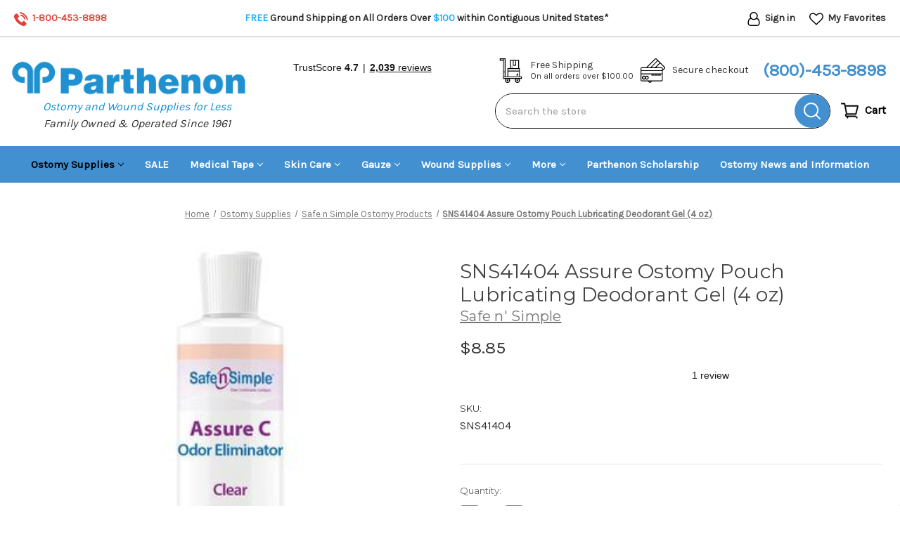

--- FILE ---
content_type: text/html; charset=UTF-8
request_url: https://parthenoninc.com/sns41404-assure-ostomy-pouch-lubricating-deodorant-gel-4-oz/
body_size: 20060
content:


<!DOCTYPE html>
<html class="no-js" lang="en">
    <head>
        <title>SNS41404 Safe N Simple Assure Ostomy Pouch Lubricating Deodorant Gel 8 ounce</title>
        <link rel="dns-prefetch preconnect" href="https://cdn11.bigcommerce.com/s-nuf222q" crossorigin><link rel="dns-prefetch preconnect" href="https://fonts.googleapis.com/" crossorigin><link rel="dns-prefetch preconnect" href="https://fonts.gstatic.com/" crossorigin>
        <meta property="product:price:amount" content="8.85" /><meta property="product:price:currency" content="USD" /><meta property="og:url" content="https://parthenoninc.com/sns41404-assure-ostomy-pouch-lubricating-deodorant-gel-4-oz/" /><meta property="og:site_name" content="The Parthenon Company, Inc." /><meta name="keywords" content="utah medical supplies, ostomy supplies online, ostomy medical supplies, ostomy pouches and accessories, utah ostomy supplies, nevada ostomy supplies, arizona ostomy supplies, new mexico ostomy supplies, montana ostomy supplies, oregon ostomy supplies, colorado ostomy supplies"><meta name="description" content="Compare to Adapt by Hollister! Safe N Simple Assure C Deodorizes Pouch Contents and Lubricates for Emptying."><link rel='canonical' href='https://parthenoninc.com/sns41404-assure-ostomy-pouch-lubricating-deodorant-gel-4-oz/' /><meta name='platform' content='bigcommerce.stencil' /><meta property="og:type" content="product" />
<meta property="og:title" content="SNS41404 Assure Ostomy Pouch Lubricating Deodorant Gel (4 oz)" />
<meta property="og:description" content="Compare to Adapt by Hollister! Safe N Simple Assure C Deodorizes Pouch Contents and Lubricates for Emptying." />
<meta property="og:image" content="https://cdn11.bigcommerce.com/s-nuf222q/products/2075/images/3468/safe-n-simple-assura-ostomy-pouch-lubricating-deodorant__71159.1698074888.386.513.jpg?c=2" />
<meta property="og:availability" content="instock" />
<meta property="pinterest:richpins" content="enabled" />
        
         

        <link href="https://cdn11.bigcommerce.com/s-nuf222q/product_images/favicon-logo.png" rel="shortcut icon">
        <meta name="viewport" content="width=device-width, initial-scale=1">

        <script>
            document.documentElement.className = document.documentElement.className.replace('no-js', 'js');
        </script>

        <script>
    function browserSupportsAllFeatures() {
        return window.Promise
            && window.fetch
            && window.URL
            && window.URLSearchParams
            && window.WeakMap
            // object-fit support
            && ('objectFit' in document.documentElement.style);
    }

    function loadScript(src) {
        var js = document.createElement('script');
        js.src = src;
        js.onerror = function () {
            console.error('Failed to load polyfill script ' + src);
        };
        document.head.appendChild(js);
    }

    if (!browserSupportsAllFeatures()) {
        loadScript('https://cdn11.bigcommerce.com/s-nuf222q/stencil/eed59eb0-501b-013c-92e6-4e7e642f2a86/e/23ec34f0-e0f1-013d-0270-52d0210503e4/dist/theme-bundle.polyfills.js');
    }
</script>
        <script>window.consentManagerTranslations = `{"locale":"en","locales":{"consent_manager.data_collection_warning":"en","consent_manager.accept_all_cookies":"en","consent_manager.gdpr_settings":"en","consent_manager.data_collection_preferences":"en","consent_manager.manage_data_collection_preferences":"en","consent_manager.use_data_by_cookies":"en","consent_manager.data_categories_table":"en","consent_manager.allow":"en","consent_manager.accept":"en","consent_manager.deny":"en","consent_manager.dismiss":"en","consent_manager.reject_all":"en","consent_manager.category":"en","consent_manager.purpose":"en","consent_manager.functional_category":"en","consent_manager.functional_purpose":"en","consent_manager.analytics_category":"en","consent_manager.analytics_purpose":"en","consent_manager.targeting_category":"en","consent_manager.advertising_category":"en","consent_manager.advertising_purpose":"en","consent_manager.essential_category":"en","consent_manager.esential_purpose":"en","consent_manager.yes":"en","consent_manager.no":"en","consent_manager.not_available":"en","consent_manager.cancel":"en","consent_manager.save":"en","consent_manager.back_to_preferences":"en","consent_manager.close_without_changes":"en","consent_manager.unsaved_changes":"en","consent_manager.by_using":"en","consent_manager.agree_on_data_collection":"en","consent_manager.change_preferences":"en","consent_manager.cancel_dialog_title":"en","consent_manager.privacy_policy":"en","consent_manager.allow_category_tracking":"en","consent_manager.disallow_category_tracking":"en"},"translations":{"consent_manager.data_collection_warning":"We use cookies (and other similar technologies) to collect data to improve your shopping experience.","consent_manager.accept_all_cookies":"Accept All Cookies","consent_manager.gdpr_settings":"Settings","consent_manager.data_collection_preferences":"Website Data Collection Preferences","consent_manager.manage_data_collection_preferences":"Manage Website Data Collection Preferences","consent_manager.use_data_by_cookies":" uses data collected by cookies and JavaScript libraries to improve your shopping experience.","consent_manager.data_categories_table":"The table below outlines how we use this data by category. To opt out of a category of data collection, select 'No' and save your preferences.","consent_manager.allow":"Allow","consent_manager.accept":"Accept","consent_manager.deny":"Deny","consent_manager.dismiss":"Dismiss","consent_manager.reject_all":"Reject all","consent_manager.category":"Category","consent_manager.purpose":"Purpose","consent_manager.functional_category":"Functional","consent_manager.functional_purpose":"Enables enhanced functionality, such as videos and live chat. If you do not allow these, then some or all of these functions may not work properly.","consent_manager.analytics_category":"Analytics","consent_manager.analytics_purpose":"Provide statistical information on site usage, e.g., web analytics so we can improve this website over time.","consent_manager.targeting_category":"Targeting","consent_manager.advertising_category":"Advertising","consent_manager.advertising_purpose":"Used to create profiles or personalize content to enhance your shopping experience.","consent_manager.essential_category":"Essential","consent_manager.esential_purpose":"Essential for the site and any requested services to work, but do not perform any additional or secondary function.","consent_manager.yes":"Yes","consent_manager.no":"No","consent_manager.not_available":"N/A","consent_manager.cancel":"Cancel","consent_manager.save":"Save","consent_manager.back_to_preferences":"Back to Preferences","consent_manager.close_without_changes":"You have unsaved changes to your data collection preferences. Are you sure you want to close without saving?","consent_manager.unsaved_changes":"You have unsaved changes","consent_manager.by_using":"By using our website, you're agreeing to our","consent_manager.agree_on_data_collection":"By using our website, you're agreeing to the collection of data as described in our ","consent_manager.change_preferences":"You can change your preferences at any time","consent_manager.cancel_dialog_title":"Are you sure you want to cancel?","consent_manager.privacy_policy":"Privacy Policy","consent_manager.allow_category_tracking":"Allow [CATEGORY_NAME] tracking","consent_manager.disallow_category_tracking":"Disallow [CATEGORY_NAME] tracking"}}`;</script>

        <script>
            window.lazySizesConfig = window.lazySizesConfig || {};
            window.lazySizesConfig.loadMode = 1;
        </script>
        <script async src="https://cdn11.bigcommerce.com/s-nuf222q/stencil/eed59eb0-501b-013c-92e6-4e7e642f2a86/e/23ec34f0-e0f1-013d-0270-52d0210503e4/dist/theme-bundle.head_async.js"></script>
        
        <link href="https://fonts.googleapis.com/css?family=Montserrat:700,500,400%7CKarla:400&display=block" rel="stylesheet">
        
        <link rel="preload" href="https://cdn11.bigcommerce.com/s-nuf222q/stencil/eed59eb0-501b-013c-92e6-4e7e642f2a86/e/23ec34f0-e0f1-013d-0270-52d0210503e4/dist/theme-bundle.font.js" as="script">
        <script async src="https://cdn11.bigcommerce.com/s-nuf222q/stencil/eed59eb0-501b-013c-92e6-4e7e642f2a86/e/23ec34f0-e0f1-013d-0270-52d0210503e4/dist/theme-bundle.font.js"></script>

        <link data-stencil-stylesheet href="https://cdn11.bigcommerce.com/s-nuf222q/stencil/eed59eb0-501b-013c-92e6-4e7e642f2a86/e/23ec34f0-e0f1-013d-0270-52d0210503e4/css/theme-028444a0-5e75-013d-b713-7e547fca4930.css" rel="stylesheet">

        <!-- Start Tracking Code for analytics_googleanalytics -->

<script>
    (function(i,s,o,g,r,a,m){i['GoogleAnalyticsObject']=r;i[r]=i[r]||function(){
    (i[r].q=i[r].q||[]).push(arguments)},i[r].l=1*new Date();a=s.createElement(o),
    m=s.getElementsByTagName(o)[0];a.async=1;a.src=g;m.parentNode.insertBefore(a,m)
    })(window,document,'script','//www.google-analytics.com/analytics.js','ga');

    ga('create', 'UA-12977419-1', 'auto');
    ga('send', 'pageview');
    ga('require', 'ecommerce', 'ecommerce.js');

    function trackEcommerce() {
    this._addTrans = addTrans;
    this._addItem = addItems;
    this._trackTrans = trackTrans;
    }
    function addTrans(orderID,store,total,tax,shipping,city,state,country) {
    ga('ecommerce:addTransaction', {
        'id': orderID,
        'affiliation': store,
        'revenue': total,
        'tax': tax,
        'shipping': shipping,
        'city': city,
        'state': state,
        'country': country
    });
    }
    function addItems(orderID,sku,product,variation,price,qty) {
    ga('ecommerce:addItem', {
        'id': orderID,
        'sku': sku,
        'name': product,
        'category': variation,
        'price': price,
        'quantity': qty
    });
    }
    function trackTrans() {
        ga('ecommerce:send');
    }
    var pageTracker = new trackEcommerce();
</script>


<meta name="google-site-verification" content="rCNkFGLG88lPbt4DlkoB2c8WTfB8Xh-yTcqjNB68kSA" />
<meta name="google-site-verification" content="rCNkFGLG88lPbt4DlkoB2c8WTfB8Xh-yTcqjNB68kSA" />




<script src="https://apis.google.com/js/platform.js?onload=renderOptIn" async defer></script>

<script>
  window.renderOptIn = function() {
    window.gapi.load('surveyoptin', function() {
      window.gapi.surveyoptin.render(
        {
          // REQUIRED FIELDS
          "merchant_id": 120172424,
          "order_id": "ORDER_ID",
          "email": "CUSTOMER_EMAIL",
          "delivery_country": "COUNTRY_CODE",
          "estimated_delivery_date": "YYYY-MM-DD",

          // OPTIONAL FIELDS
          "products": [{"gtin":"GTIN1"}, {"gtin":"GTIN2"}]
        });
    });
  }
</script>



<script src="https://apis.google.com/js/platform.js?onload=renderBadge" async defer></script>

<script>
  window.renderBadge = function() {
    var ratingBadgeContainer = document.createElement("div");
    document.body.appendChild(ratingBadgeContainer);
    window.gapi.load('ratingbadge', function() {
      window.gapi.ratingbadge.render(ratingBadgeContainer, {"merchant_id": 120172424});
    });
  }
</script>

<!-- End Tracking Code for analytics_googleanalytics -->

<!-- Start Tracking Code for analytics_googleanalytics4 -->

<script data-cfasync="false" src="https://cdn11.bigcommerce.com/shared/js/google_analytics4_bodl_subscribers-358423becf5d870b8b603a81de597c10f6bc7699.js" integrity="sha256-gtOfJ3Avc1pEE/hx6SKj/96cca7JvfqllWA9FTQJyfI=" crossorigin="anonymous"></script>
<script data-cfasync="false">
  (function () {
    window.dataLayer = window.dataLayer || [];

    function gtag(){
        dataLayer.push(arguments);
    }

    function initGA4(event) {
         function setupGtag() {
            function configureGtag() {
                gtag('js', new Date());
                gtag('set', 'developer_id.dMjk3Nj', true);
                gtag('config', 'G-T5LRP80P7L');
            }

            var script = document.createElement('script');

            script.src = 'https://www.googletagmanager.com/gtag/js?id=G-T5LRP80P7L';
            script.async = true;
            script.onload = configureGtag;

            document.head.appendChild(script);
        }

        setupGtag();

        if (typeof subscribeOnBodlEvents === 'function') {
            subscribeOnBodlEvents('G-T5LRP80P7L', false);
        }

        window.removeEventListener(event.type, initGA4);
    }

    

    var eventName = document.readyState === 'complete' ? 'consentScriptsLoaded' : 'DOMContentLoaded';
    window.addEventListener(eventName, initGA4, false);
  })()
</script>

<!-- End Tracking Code for analytics_googleanalytics4 -->


<script type="text/javascript" src="https://checkout-sdk.bigcommerce.com/v1/loader.js" defer ></script>
<script type="text/javascript">
var BCData = {"product_attributes":{"sku":"SNS41404","upc":null,"mpn":null,"gtin":null,"weight":null,"base":true,"image":null,"price":{"without_tax":{"formatted":"$8.85","value":8.85,"currency":"USD"},"tax_label":"Tax"},"stock":null,"instock":true,"stock_message":null,"purchasable":true,"purchasing_message":null,"call_for_price_message":null}};
</script>
<script src='https://ecommplugins-trustboxsettings.trustpilot.com/stores/nuf222q.js?settings=1674233452603' async></script><script src='https://widget.trustpilot.com/bootstrap/v5/tp.widget.bootstrap.min.js' async></script>
                <script type="text/javascript">
                    const trustpilot_settings = {
                        page: "product" === "default" ? "landing" : "product",
                        sku: "SNS41404",
                        name: "SNS41404 Assure Ostomy Pouch Lubricating Deodorant Gel (4 oz)",
                        key: "v1TdBadrGkhQyPSg",
                        product_id: "2075", // Needed for TrustBoxPreview
                    };
                    const createTrustBoxScript = function() {
                        const trustBoxScript = document.createElement('script');
                        trustBoxScript.async = true;
                        trustBoxScript.src = "https://ecommplugins-scripts.trustpilot.com/v2.1/js/header_bigcommerce.min.js";
                        document.head.appendChild(trustBoxScript);
                    };
                    if (BCData.product_attributes && !BCData.product_attributes.base && "sku" !== 'id') {
                        addEventListener('DOMContentLoaded', () => {
                            const endpoint = "/remote/v1/product-attributes/2075";
                            try {
                                stencilUtils.api.productAttributes.makeRequest(endpoint, "GET", {}, {}, function(err, res) {
                                    trustpilot_settings.sku = res.data["sku"];
                                    createTrustBoxScript();
                                })
                            } catch {
                                fetch(endpoint).then(function(res) {
                                    res.json().then(function(jsonRes) {
                                        trustpilot_settings.sku = jsonRes.data["sku"];
                                        createTrustBoxScript();
                                    });
                                });
                            }
                        });
                    } else {
                        createTrustBoxScript();
                    }
                </script>
            
 <script data-cfasync="false" src="https://microapps.bigcommerce.com/bodl-events/1.9.4/index.js" integrity="sha256-Y0tDj1qsyiKBRibKllwV0ZJ1aFlGYaHHGl/oUFoXJ7Y=" nonce="" crossorigin="anonymous"></script>
 <script data-cfasync="false" nonce="">

 (function() {
    function decodeBase64(base64) {
       const text = atob(base64);
       const length = text.length;
       const bytes = new Uint8Array(length);
       for (let i = 0; i < length; i++) {
          bytes[i] = text.charCodeAt(i);
       }
       const decoder = new TextDecoder();
       return decoder.decode(bytes);
    }
    window.bodl = JSON.parse(decodeBase64("[base64]"));
 })()

 </script>

<script nonce="">
(function () {
    var xmlHttp = new XMLHttpRequest();

    xmlHttp.open('POST', 'https://bes.gcp.data.bigcommerce.com/nobot');
    xmlHttp.setRequestHeader('Content-Type', 'application/json');
    xmlHttp.send('{"store_id":"813287","timezone_offset":"-6.0","timestamp":"2026-01-20T00:17:59.18576200Z","visit_id":"5d1a14b6-185f-45f7-96c3-fd3a8609e0de","channel_id":1}');
})();
</script>


        <link rel="preload" href="https://cdn11.bigcommerce.com/s-nuf222q/stencil/eed59eb0-501b-013c-92e6-4e7e642f2a86/e/23ec34f0-e0f1-013d-0270-52d0210503e4/dist/theme-bundle.main.js" as="script">
    </head>
    <body class="product-page page-type-product">
        <svg data-src="https://cdn11.bigcommerce.com/s-nuf222q/stencil/eed59eb0-501b-013c-92e6-4e7e642f2a86/e/23ec34f0-e0f1-013d-0270-52d0210503e4/img/icon-sprite.svg" class="icons-svg-sprite"></svg>

        <a href="#main-content" class="skip-to-main-link">Skip to main content</a>
<header class="header" role="banner">
    <nav class="navUser">
    <div class="container">
        <ul class="navUser-section navUser-section-left">
            <li class="navUser-item">
                <a class="navUser-action" href="tel:1-800-453-8898">
                    <i class="icon"><svg><use xlink:href="#icon-phone"></use></svg></i>
                    <span>1-800-453-8898</span>
                </a>
            </li>
        </ul>
        <ul class="navUser-section navUser-section-middle">
            <li class="navUser-item">
                <span class="navUser-action-middle"><span>Free</span> Ground Shipping on All Orders Over <span>$100</span> within Contiguous United States*</span>
            </li>
        </ul>
        <ul class="navUser-section navUser-section-right">
            <li class="navUser-item navUser-item--account">
                    <a class="navUser-action"
                       href="/login.php"
                       aria-label="Sign in"
                    >
                        <i class="icon"><svg><use xlink:href="#icon-user-o" /></svg></i>
                        Sign in
                    </a>
            </li>
            <li class="navUser-item">
                <a class="navUser-action" href="/wishlist.php">
                    <i class="icon"><svg><use xlink:href="#icon-heart-o" /></svg></i>
                    <span>My Favorites</span>
                </a>
            </li>
        </ul>
    </div>
</nav>
    <div class="container">
        <a href="#" class="mobileMenu-toggle" data-mobile-menu-toggle="menu">
            <span class="mobileMenu-toggleIcon">Toggle menu</span>
        </a>
            <div class="header-logo header-logo--center">
                <a href="https://parthenoninc.com/" class="header-logo__link" data-header-logo-link>
        <div class="header-logo-image-container">
            <img class="header-logo-image"
                 src="https://cdn11.bigcommerce.com/s-nuf222q/images/stencil/400x91/logo_new_blue_1426177590__75941.original.png"
                 srcset="https://cdn11.bigcommerce.com/s-nuf222q/images/stencil/400x200/logo_new_blue_1426177590__75941.original.png"
                 alt="The Parthenon Company, Inc."
                 title="The Parthenon Company, Inc.">
        </div>
    <p class="logo-text">
        <span class="logo-text-blue">Ostomy and Wound Supplies for Less</span>
        <span>Family Owned & Operated Since 1961</span>
    </p>
</a>
            </div>
        <div class="header-badge">
         
                    <!-- TrustBox widget - Mini -->
<div class="trustpilot-widget" data-locale="en-US" data-template-id="53aa8807dec7e10d38f59f32" data-businessunit-id="5d92e4f8fbdd7900017c79d6" data-style-height="110px" data-style-width="100%" data-theme="light">
  <a href="https://www.trustpilot.com/review/parthenoninc.com" target="_blank" rel="noopener">Trustpilot</a>
</div>
<!-- End TrustBox widget -->    
                    
                    

        </div>
        <div class="header-secondary">
            <div class="header-promos">
                <article class="header-promo">
                    <i class="icon"><svg><use xlink:href="#icon-shipping" /></svg></i>
                    <p>
                        <span>Free Shipping</span>
                        <span>On all orders over $100.00</span>
                    </p>
                </article>
 
                <article class="header-promo">
                    <i class="icon"><svg><use xlink:href="#icon-cards" /></svg></i>
                    <p>
                        <span>Secure checkout</span>
                        <span></span>
                    </p>
                </article>
                <article class="header-promo">
                    <p>
                   
                <a class="tel" href="tel:1-800-453-8898">
                    (800)-453-8898
                </a>
                    </p>
                </article>
            </div>
            <div class="search-cart">
                <div class="dropdown--quickSearch" id="quickSearch" aria-hidden="true" data-prevent-quick-search-close>
                    <form class="form search-form" onsubmit="return false" data-url="/search.php" data-quick-search-form>
    <fieldset class="form-fieldset">
        <div class="form-field">
            <label class="is-srOnly" for="nav-quick-search">Search</label>
            <input class="form-input"
                data-search-quick
                name="nav-quick-search"
                id="nav-quick-search"
                data-error-message="Search field cannot be empty."
                placeholder="Search the store"
                autocomplete="off"
            />
            <button class="form-submit" type="submit">
                <i class="icon"><svg><use xlink:href="#icon-search" /></svg></i>
            </button>
        </div>
    </fieldset>
</form>
<section class="quickSearchResults" data-bind="html: results"></section>
<p role="status"
   aria-live="polite"
   class="aria-description--hidden"
   data-search-aria-message-predefined-text="product results for"
></p>
                </div>
                <div class="header-cart">
                    <a data-cart-preview data-dropdown="cart-preview-dropdown" data-options="align:right" href="/cart.php" aria-label="Cart with 0 items">
                        <i class="icon"><svg><use xlink:href="#icon-cart" /></svg></i>
                        <span class="navUser-item-cartLabel">Cart</span>
                        <span class="countPill cart-quantity"></span>
                    </a>
                    <div class="dropdown-menu" id="cart-preview-dropdown" data-dropdown-content aria-hidden="true"></div>
                </div>
            </div>
        </div>
    </div>
    <div class="navPages-container" id="menu" data-menu>
        <nav class="navPages">
    <div class="navPages-quickSearch">
        <form class="form search-form" onsubmit="return false" data-url="/search.php" data-quick-search-form>
    <fieldset class="form-fieldset">
        <div class="form-field">
            <label class="is-srOnly" for="nav-menu-quick-search">Search</label>
            <input class="form-input"
                data-search-quick
                name="nav-menu-quick-search"
                id="nav-menu-quick-search"
                data-error-message="Search field cannot be empty."
                placeholder="Search the store"
                autocomplete="off"
            />
            <button class="form-submit" type="submit">
                <i class="icon"><svg><use xlink:href="#icon-search" /></svg></i>
            </button>
        </div>
    </fieldset>
</form>
<section class="quickSearchResults" data-bind="html: results"></section>
<p role="status"
   aria-live="polite"
   class="aria-description--hidden"
   data-search-aria-message-predefined-text="product results for"
></p>
    </div>
    <ul class="navPages-list">
            <li class="navPages-item">
                <a class="navPages-action has-subMenu activePage"
   href="https://parthenoninc.com/ostomy-supplies/"
   data-collapsible="navPages-69"
>
    Ostomy Supplies
    <i class="icon navPages-action-moreIcon" aria-hidden="true">
        <svg><use xlink:href="#icon-chevron-down" /></svg>
    </i>
</a>
<div class="navPage-subMenu" id="navPages-69" aria-hidden="true" tabindex="-1">
    <ul class="navPage-subMenu-list">
        <li class="navPage-subMenu-item">
            <a class="navPage-subMenu-action navPages-action"
               href="https://parthenoninc.com/ostomy-supplies/"
               aria-label="All Ostomy Supplies"
            >
                All Ostomy Supplies
            </a>
        </li>
            <li class="navPage-subMenu-item">
                    <a class="navPage-subMenu-action navPages-action"
                       href="https://parthenoninc.com/new-products-1/"
                       aria-label="New Products"
                    >
                        New Products
                    </a>
            </li>
            <li class="navPage-subMenu-item">
                    <a class="navPage-subMenu-action navPages-action"
                       href="https://parthenoninc.com/ostomy-supplies/ostomy-accessories/"
                       aria-label="Ostomy Accessories"
                    >
                        Ostomy Accessories
                    </a>
            </li>
            <li class="navPage-subMenu-item">
                    <a class="navPage-subMenu-action navPages-action"
                       href="https://parthenoninc.com/ostomy-supplies/coloplast-ostomy-supplies/"
                       aria-label="Coloplast Ostomy Supplies"
                    >
                        Coloplast Ostomy Supplies
                    </a>
            </li>
            <li class="navPage-subMenu-item">
                    <a class="navPage-subMenu-action navPages-action"
                       href="https://parthenoninc.com/ostomy-supplies/convatec-ostomy-supplies/"
                       aria-label="ConvaTec Ostomy Supplies"
                    >
                        ConvaTec Ostomy Supplies
                    </a>
            </li>
            <li class="navPage-subMenu-item">
                    <a class="navPage-subMenu-action navPages-action"
                       href="https://parthenoninc.com/ostomy-supplies/cymed-ostomy-supplies/"
                       aria-label="Cymed Ostomy Supplies"
                    >
                        Cymed Ostomy Supplies
                    </a>
            </li>
            <li class="navPage-subMenu-item">
                    <a class="navPage-subMenu-action navPages-action"
                       href="https://parthenoninc.com/ostomy-supplies/hollister-stoma-and-ostomy-supplies/"
                       aria-label="Hollister  Stoma and Ostomy Supplies"
                    >
                        Hollister  Stoma and Ostomy Supplies
                    </a>
            </li>
            <li class="navPage-subMenu-item">
                    <a class="navPage-subMenu-action navPages-action"
                       href="https://parthenoninc.com/ostomy-supplies/nuhope-ostomy-supplies/"
                       aria-label="Nu-Hope Ostomy Products"
                    >
                        Nu-Hope Ostomy Products
                    </a>
            </li>
            <li class="navPage-subMenu-item">
                    <a class="navPage-subMenu-action navPages-action"
                       href="https://parthenoninc.com/ostomy-supplies/marlen-manufacturing-ostomy-supplies/"
                       aria-label="Marlen Manufacturing"
                    >
                        Marlen Manufacturing
                    </a>
            </li>
            <li class="navPage-subMenu-item">
                    <a class="navPage-subMenu-action navPages-action"
                       href="https://parthenoninc.com/ostomy-supplies/ostoform-ostomy-supplies/"
                       aria-label="Ostoform Ostomy Supplies"
                    >
                        Ostoform Ostomy Supplies
                    </a>
            </li>
            <li class="navPage-subMenu-item">
                    <a class="navPage-subMenu-action navPages-action"
                       href="https://parthenoninc.com/ostomy-supplies/parthenon-ostomy-products/"
                       aria-label="Parthenon Ostomy Products"
                    >
                        Parthenon Ostomy Products
                    </a>
            </li>
            <li class="navPage-subMenu-item">
                    <a class="navPage-subMenu-action navPages-action"
                       href="https://parthenoninc.com/ostomy-supplies/safe-n-simple-ostomy-products/"
                       aria-label="Safe n Simple Ostomy Products"
                    >
                        Safe n Simple Ostomy Products
                    </a>
            </li>
            <li class="navPage-subMenu-item">
                    <a class="navPage-subMenu-action navPages-action"
                       href="https://parthenoninc.com/ostomy-supplies/continent-catheters/"
                       aria-label="Continent Catheters"
                    >
                        Continent Catheters
                    </a>
            </li>
            <li class="navPage-subMenu-item">
                    <a class="navPage-subMenu-action navPages-action"
                       href="https://parthenoninc.com/ostomy-supplies/irrigation-products/"
                       aria-label="Irrigation Products"
                    >
                        Irrigation Products
                    </a>
            </li>
            <li class="navPage-subMenu-item">
                    <a class="navPage-subMenu-action navPages-action"
                       href="https://parthenoninc.com/ostomy-supplies/pediatric-ostomy-products/"
                       aria-label="Pediatric Ostomy Products"
                    >
                        Pediatric Ostomy Products
                    </a>
            </li>
            <li class="navPage-subMenu-item">
                    <a class="navPage-subMenu-action navPages-action"
                       href="https://parthenoninc.com/ostomy-supplies/skin-barriers/"
                       aria-label="Skin Barriers"
                    >
                        Skin Barriers
                    </a>
            </li>
            <li class="navPage-subMenu-item">
                    <a class="navPage-subMenu-action navPages-action"
                       href="https://parthenoninc.com/ostomy-supplies/stoma-caps/"
                       aria-label="Stoma Caps"
                    >
                        Stoma Caps
                    </a>
            </li>
            <li class="navPage-subMenu-item">
                    <a class="navPage-subMenu-action navPages-action"
                       href="https://parthenoninc.com/ostomy-supplies/2-piece-closed-end-pouches/"
                       aria-label="2-Piece Closed Bags"
                    >
                        2-Piece Closed Bags
                    </a>
            </li>
            <li class="navPage-subMenu-item">
                    <a class="navPage-subMenu-action navPages-action"
                       href="https://parthenoninc.com/ostomy-supplies/two-piece-drainable-ostomy-pouches/"
                       aria-label="2-Piece Drainable Bags"
                    >
                        2-Piece Drainable Bags
                    </a>
            </li>
            <li class="navPage-subMenu-item">
                    <a class="navPage-subMenu-action navPages-action"
                       href="https://parthenoninc.com/ostomy-supplies/two-piece-urostomy-pouches/"
                       aria-label="2-Piece Urostomy Bags"
                    >
                        2-Piece Urostomy Bags
                    </a>
            </li>
            <li class="navPage-subMenu-item">
                    <a class="navPage-subMenu-action navPages-action"
                       href="https://parthenoninc.com/ostomy-supplies/urostomy-accessories/"
                       aria-label="Urostomy Accessories"
                    >
                        Urostomy Accessories
                    </a>
            </li>
    </ul>
</div>
            </li>
            <li class="navPages-item">
                <a class="navPages-action"
   href="https://parthenoninc.com/sale/"
   aria-label="SALE"
>
    SALE
</a>
            </li>
            <li class="navPages-item">
                <a class="navPages-action has-subMenu"
   href="https://parthenoninc.com/medical-tape/"
   data-collapsible="navPages-70"
>
    Medical Tape
    <i class="icon navPages-action-moreIcon" aria-hidden="true">
        <svg><use xlink:href="#icon-chevron-down" /></svg>
    </i>
</a>
<div class="navPage-subMenu" id="navPages-70" aria-hidden="true" tabindex="-1">
    <ul class="navPage-subMenu-list">
        <li class="navPage-subMenu-item">
            <a class="navPage-subMenu-action navPages-action"
               href="https://parthenoninc.com/medical-tape/"
               aria-label="All Medical Tape"
            >
                All Medical Tape
            </a>
        </li>
            <li class="navPage-subMenu-item">
                    <a class="navPage-subMenu-action navPages-action"
                       href="https://parthenoninc.com/medical-tape/paper-tape/"
                       aria-label="Paper Tape"
                    >
                        Paper Tape
                    </a>
            </li>
            <li class="navPage-subMenu-item">
                    <a class="navPage-subMenu-action navPages-action"
                       href="https://parthenoninc.com/medical-tape/pink-tape/"
                       aria-label="Pink Tape"
                    >
                        Pink Tape
                    </a>
            </li>
            <li class="navPage-subMenu-item">
                    <a class="navPage-subMenu-action navPages-action"
                       href="https://parthenoninc.com/medical-tape/silicone-tape/"
                       aria-label="Silicone Tape"
                    >
                        Silicone Tape
                    </a>
            </li>
            <li class="navPage-subMenu-item">
                    <a class="navPage-subMenu-action navPages-action"
                       href="https://parthenoninc.com/medical-tape/silk-like-cloth-tape/"
                       aria-label="Silk Like Cloth Tape"
                    >
                        Silk Like Cloth Tape
                    </a>
            </li>
            <li class="navPage-subMenu-item">
                    <a class="navPage-subMenu-action navPages-action"
                       href="https://parthenoninc.com/medical-tape/waterproof-tape/"
                       aria-label="Waterproof Tape"
                    >
                        Waterproof Tape
                    </a>
            </li>
            <li class="navPage-subMenu-item">
                    <a class="navPage-subMenu-action navPages-action"
                       href="https://parthenoninc.com/medical-tape/zinc-oxide-tape/"
                       aria-label="Zinc Oxide Tape"
                    >
                        Zinc Oxide Tape
                    </a>
            </li>
            <li class="navPage-subMenu-item">
                    <a class="navPage-subMenu-action navPages-action"
                       href="https://parthenoninc.com/medical-tape/fabric-tape/"
                       aria-label="Fabric Tape"
                    >
                        Fabric Tape
                    </a>
            </li>
    </ul>
</div>
            </li>
            <li class="navPages-item">
                <a class="navPages-action has-subMenu"
   href="https://parthenoninc.com/skin-care/"
   data-collapsible="navPages-132"
>
    Skin Care
    <i class="icon navPages-action-moreIcon" aria-hidden="true">
        <svg><use xlink:href="#icon-chevron-down" /></svg>
    </i>
</a>
<div class="navPage-subMenu" id="navPages-132" aria-hidden="true" tabindex="-1">
    <ul class="navPage-subMenu-list">
        <li class="navPage-subMenu-item">
            <a class="navPage-subMenu-action navPages-action"
               href="https://parthenoninc.com/skin-care/"
               aria-label="All Skin Care"
            >
                All Skin Care
            </a>
        </li>
            <li class="navPage-subMenu-item">
                    <a class="navPage-subMenu-action navPages-action"
                       href="https://parthenoninc.com/skin-care/antifungal/"
                       aria-label="Antifungal"
                    >
                        Antifungal
                    </a>
            </li>
            <li class="navPage-subMenu-item">
                    <a class="navPage-subMenu-action navPages-action"
                       href="https://parthenoninc.com/skin-care/cleanser/"
                       aria-label="Cleanser"
                    >
                        Cleanser
                    </a>
            </li>
            <li class="navPage-subMenu-item">
                    <a class="navPage-subMenu-action navPages-action"
                       href="https://parthenoninc.com/skin-care/hand-cleanser/"
                       aria-label="Hand Cleanser"
                    >
                        Hand Cleanser
                    </a>
            </li>
            <li class="navPage-subMenu-item">
                    <a class="navPage-subMenu-action navPages-action"
                       href="https://parthenoninc.com/skin-care/moisturizer/"
                       aria-label="Moisturizer"
                    >
                        Moisturizer
                    </a>
            </li>
            <li class="navPage-subMenu-item">
                    <a class="navPage-subMenu-action navPages-action"
                       href="https://parthenoninc.com/skin-care/3m-cavilon-skin-care-products/"
                       aria-label="3M Skin Care Products"
                    >
                        3M Skin Care Products
                    </a>
            </li>
            <li class="navPage-subMenu-item">
                    <a class="navPage-subMenu-action navPages-action"
                       href="https://parthenoninc.com/skin-care/skin-protectant/"
                       aria-label="Skin Protectant"
                    >
                        Skin Protectant
                    </a>
            </li>
            <li class="navPage-subMenu-item">
                    <a class="navPage-subMenu-action navPages-action"
                       href="https://parthenoninc.com/skin-care/coloplast-skin-care-products/"
                       aria-label="Coloplast Skin Care Products"
                    >
                        Coloplast Skin Care Products
                    </a>
            </li>
            <li class="navPage-subMenu-item">
                    <a class="navPage-subMenu-action navPages-action"
                       href="https://parthenoninc.com/skin-care/convatec-skin-care-products/"
                       aria-label="ConvaTec Skin Care Products"
                    >
                        ConvaTec Skin Care Products
                    </a>
            </li>
            <li class="navPage-subMenu-item">
                    <a class="navPage-subMenu-action navPages-action"
                       href="https://parthenoninc.com/skin-care/hollister-skin-care-products/"
                       aria-label="Hollister Skin Care Products"
                    >
                        Hollister Skin Care Products
                    </a>
            </li>
            <li class="navPage-subMenu-item">
                    <a class="navPage-subMenu-action navPages-action"
                       href="https://parthenoninc.com/skin-care/medline-skin-care-products/"
                       aria-label="Medline Skin Care Products"
                    >
                        Medline Skin Care Products
                    </a>
            </li>
            <li class="navPage-subMenu-item">
                    <a class="navPage-subMenu-action navPages-action"
                       href="https://parthenoninc.com/skin-care/smith-nephew-skin-care-products/"
                       aria-label="Smith Nephew Skin Care Products"
                    >
                        Smith Nephew Skin Care Products
                    </a>
            </li>
    </ul>
</div>
            </li>
            <li class="navPages-item">
                <a class="navPages-action has-subMenu"
   href="https://parthenoninc.com/gauze/"
   data-collapsible="navPages-220"
>
    Gauze
    <i class="icon navPages-action-moreIcon" aria-hidden="true">
        <svg><use xlink:href="#icon-chevron-down" /></svg>
    </i>
</a>
<div class="navPage-subMenu" id="navPages-220" aria-hidden="true" tabindex="-1">
    <ul class="navPage-subMenu-list">
        <li class="navPage-subMenu-item">
            <a class="navPage-subMenu-action navPages-action"
               href="https://parthenoninc.com/gauze/"
               aria-label="All Gauze"
            >
                All Gauze
            </a>
        </li>
            <li class="navPage-subMenu-item">
                    <a class="navPage-subMenu-action navPages-action"
                       href="https://parthenoninc.com/gauze/gauze-pads/"
                       aria-label="Gauze Pads"
                    >
                        Gauze Pads
                    </a>
            </li>
            <li class="navPage-subMenu-item">
                    <a class="navPage-subMenu-action navPages-action"
                       href="https://parthenoninc.com/gauze/gauze-rolls/"
                       aria-label="Gauze Rolls"
                    >
                        Gauze Rolls
                    </a>
            </li>
            <li class="navPage-subMenu-item">
                    <a class="navPage-subMenu-action navPages-action"
                       href="https://parthenoninc.com/gauze/abdominal-pads/"
                       aria-label="Gauze Abdominal Pads"
                    >
                        Gauze Abdominal Pads
                    </a>
            </li>
            <li class="navPage-subMenu-item">
                    <a class="navPage-subMenu-action navPages-action"
                       href="https://parthenoninc.com/gauze/gauze/"
                       aria-label="Gauze Sponges"
                    >
                        Gauze Sponges
                    </a>
            </li>
    </ul>
</div>
            </li>
            <li class="navPages-item">
                <a class="navPages-action has-subMenu"
   href="https://parthenoninc.com/wound-supplies/"
   data-collapsible="navPages-86"
>
    Wound Supplies
    <i class="icon navPages-action-moreIcon" aria-hidden="true">
        <svg><use xlink:href="#icon-chevron-down" /></svg>
    </i>
</a>
<div class="navPage-subMenu" id="navPages-86" aria-hidden="true" tabindex="-1">
    <ul class="navPage-subMenu-list">
        <li class="navPage-subMenu-item">
            <a class="navPage-subMenu-action navPages-action"
               href="https://parthenoninc.com/wound-supplies/"
               aria-label="All Wound Supplies"
            >
                All Wound Supplies
            </a>
        </li>
            <li class="navPage-subMenu-item">
                    <a class="navPage-subMenu-action navPages-action"
                       href="https://parthenoninc.com/wound-supplies/wound-care-accessories/"
                       aria-label="Wound Care Accessories"
                    >
                        Wound Care Accessories
                    </a>
            </li>
            <li class="navPage-subMenu-item">
                    <a class="navPage-subMenu-action navPages-action"
                       href="https://parthenoninc.com/wound-supplies/3m/"
                       aria-label="3M Wound Care"
                    >
                        3M Wound Care
                    </a>
            </li>
            <li class="navPage-subMenu-item">
                    <a class="navPage-subMenu-action navPages-action"
                       href="https://parthenoninc.com/wound-care/absorbent-dressings/"
                       aria-label="Absorbent Dressings"
                    >
                        Absorbent Dressings
                    </a>
            </li>
            <li class="navPage-subMenu-item">
                    <a class="navPage-subMenu-action navPages-action"
                       href="https://parthenoninc.com/wound-supplies/silver-dressings/"
                       aria-label="Silver Dressings"
                    >
                        Silver Dressings
                    </a>
            </li>
            <li class="navPage-subMenu-item">
                    <a class="navPage-subMenu-action navPages-action"
                       href="https://parthenoninc.com/wound-care/antimicrobial-dressings/"
                       aria-label="Antimicrobial Dressings"
                    >
                        Antimicrobial Dressings
                    </a>
            </li>
            <li class="navPage-subMenu-item">
                    <a class="navPage-subMenu-action navPages-action"
                       href="https://parthenoninc.com/wound-supplies/alginate-dressings/"
                       aria-label="Alginate Dressings"
                    >
                        Alginate Dressings
                    </a>
            </li>
            <li class="navPage-subMenu-item">
                    <a class="navPage-subMenu-action navPages-action"
                       href="https://parthenoninc.com/wound-care/collagen-dressings/"
                       aria-label="Collagen Dressings"
                    >
                        Collagen Dressings
                    </a>
            </li>
            <li class="navPage-subMenu-item">
                    <a class="navPage-subMenu-action navPages-action"
                       href="https://parthenoninc.com/wound-care/compression-dressings-and-unna-boots/"
                       aria-label="Compression Dressings and Unna Boots"
                    >
                        Compression Dressings and Unna Boots
                    </a>
            </li>
            <li class="navPage-subMenu-item">
                    <a class="navPage-subMenu-action navPages-action"
                       href="https://parthenoninc.com/wound-supplies/fistula-wound-pouches/"
                       aria-label="Fistula Wound Pouches"
                    >
                        Fistula Wound Pouches
                    </a>
            </li>
            <li class="navPage-subMenu-item">
                    <a class="navPage-subMenu-action navPages-action"
                       href="https://parthenoninc.com/wound-care/foam-dressings/"
                       aria-label="Foam Dressings"
                    >
                        Foam Dressings
                    </a>
            </li>
            <li class="navPage-subMenu-item">
                    <a class="navPage-subMenu-action navPages-action"
                       href="https://parthenoninc.com/wound-supplies/honey-based-wound-products/"
                       aria-label="Honey Based Wound Products"
                    >
                        Honey Based Wound Products
                    </a>
            </li>
            <li class="navPage-subMenu-item">
                    <a class="navPage-subMenu-action navPages-action"
                       href="https://parthenoninc.com/wound-supplies/hydrocolloid-dressings/"
                       aria-label="Hydrocolloid Dressings"
                    >
                        Hydrocolloid Dressings
                    </a>
            </li>
            <li class="navPage-subMenu-item">
                    <a class="navPage-subMenu-action navPages-action"
                       href="https://parthenoninc.com/wound-care/hydrogel-dressings/"
                       aria-label="Hydrogel Dressings"
                    >
                        Hydrogel Dressings
                    </a>
            </li>
            <li class="navPage-subMenu-item">
                    <a class="navPage-subMenu-action navPages-action"
                       href="https://parthenoninc.com/wound-care/hydrogel-tube-and-applicator-systems/"
                       aria-label="Hydrogel Tube and Applicator Systems"
                    >
                        Hydrogel Tube and Applicator Systems
                    </a>
            </li>
            <li class="navPage-subMenu-item">
                    <a class="navPage-subMenu-action navPages-action"
                       href="https://parthenoninc.com/wound-care/iv-dressings/"
                       aria-label="IV Dressings"
                    >
                        IV Dressings
                    </a>
            </li>
            <li class="navPage-subMenu-item">
                    <a class="navPage-subMenu-action navPages-action"
                       href="https://parthenoninc.com/wound-care/non-impregnated-non-adherent-dressings/"
                       aria-label="Non-Impregnated Non-Adherent Dressings"
                    >
                        Non-Impregnated Non-Adherent Dressings
                    </a>
            </li>
            <li class="navPage-subMenu-item">
                    <a class="navPage-subMenu-action navPages-action"
                       href="https://parthenoninc.com/wound-care/silicone-dressings/"
                       aria-label="Silicone Dressings"
                    >
                        Silicone Dressings
                    </a>
            </li>
            <li class="navPage-subMenu-item">
                    <a class="navPage-subMenu-action navPages-action"
                       href="https://parthenoninc.com/wound-care/wound-cleansing/"
                       aria-label="Wound Cleansing"
                    >
                        Wound Cleansing
                    </a>
            </li>
            <li class="navPage-subMenu-item">
                    <a class="navPage-subMenu-action navPages-action"
                       href="https://parthenoninc.com/wound-care/wound-drainage-collectors/"
                       aria-label="Wound Drainage Collectors"
                    >
                        Wound Drainage Collectors
                    </a>
            </li>
            <li class="navPage-subMenu-item">
                    <a class="navPage-subMenu-action navPages-action"
                       href="https://parthenoninc.com/wound-care/wound-filler/"
                       aria-label="Wound Filler"
                    >
                        Wound Filler
                    </a>
            </li>
            <li class="navPage-subMenu-item">
                    <a class="navPage-subMenu-action navPages-action"
                       href="https://parthenoninc.com/wound-care/wound-hydration/"
                       aria-label="Wound Hydration"
                    >
                        Wound Hydration
                    </a>
            </li>
            <li class="navPage-subMenu-item">
                    <a class="navPage-subMenu-action navPages-action"
                       href="https://parthenoninc.com/wound-supplies/coloplast-wound-care/"
                       aria-label="Coloplast Wound Care"
                    >
                        Coloplast Wound Care
                    </a>
            </li>
            <li class="navPage-subMenu-item">
                    <a class="navPage-subMenu-action navPages-action"
                       href="https://parthenoninc.com/wound-care/convatec-wound-dressings/"
                       aria-label="ConvaTec Wound Dressings"
                    >
                        ConvaTec Wound Dressings
                    </a>
            </li>
            <li class="navPage-subMenu-item">
                    <a class="navPage-subMenu-action navPages-action"
                       href="https://parthenoninc.com/wound-care/hollister-wound-care/"
                       aria-label="Hollister Wound Care"
                    >
                        Hollister Wound Care
                    </a>
            </li>
            <li class="navPage-subMenu-item">
                    <a class="navPage-subMenu-action navPages-action"
                       href="https://parthenoninc.com/wound-supplies/lohmann-rauscher/"
                       aria-label="Lohmann &amp; Rauscher Wound Care"
                    >
                        Lohmann &amp; Rauscher Wound Care
                    </a>
            </li>
            <li class="navPage-subMenu-item">
                    <a class="navPage-subMenu-action navPages-action"
                       href="https://parthenoninc.com/wound-care/molnlycke-wound-care/"
                       aria-label="Molnlycke Wound Care"
                    >
                        Molnlycke Wound Care
                    </a>
            </li>
            <li class="navPage-subMenu-item">
                    <a class="navPage-subMenu-action navPages-action"
                       href="https://parthenoninc.com/wound-care/smith-nephew-wound-care/"
                       aria-label="Smith &amp; Nephew Wound Care"
                    >
                        Smith &amp; Nephew Wound Care
                    </a>
            </li>
            <li class="navPage-subMenu-item">
                    <a class="navPage-subMenu-action navPages-action"
                       href="https://parthenoninc.com/wound-care/systagenix-wound-care/"
                       aria-label="Systagenix Wound Care"
                    >
                        Systagenix Wound Care
                    </a>
            </li>
            <li class="navPage-subMenu-item">
                    <a class="navPage-subMenu-action navPages-action"
                       href="https://parthenoninc.com/wound-care/transparent-adhesive-dressings/"
                       aria-label="Transparent Adhesive Dressings"
                    >
                        Transparent Adhesive Dressings
                    </a>
            </li>
            <li class="navPage-subMenu-item">
                    <a class="navPage-subMenu-action navPages-action"
                       href="https://parthenoninc.com/wound-care/medline-wound-care-products/"
                       aria-label="Medline Wound Care"
                    >
                        Medline Wound Care
                    </a>
            </li>
    </ul>
</div>
            </li>
            <li class="navPages-item">
                <a class="navPages-action has-subMenu"
   href="https://parthenoninc.com/more/"
   data-collapsible="navPages-487"
>
    More
    <i class="icon navPages-action-moreIcon" aria-hidden="true">
        <svg><use xlink:href="#icon-chevron-down" /></svg>
    </i>
</a>
<div class="navPage-subMenu" id="navPages-487" aria-hidden="true" tabindex="-1">
    <ul class="navPage-subMenu-list">
        <li class="navPage-subMenu-item">
            <a class="navPage-subMenu-action navPages-action"
               href="https://parthenoninc.com/more/"
               aria-label="All More"
            >
                All More
            </a>
        </li>
            <li class="navPage-subMenu-item">
                    <a class="navPage-subMenu-action navPages-action"
                       href="https://parthenoninc.com/more/exam-gloves/"
                       aria-label="Exam Gloves"
                    >
                        Exam Gloves
                    </a>
            </li>
            <li class="navPage-subMenu-item">
                    <a class="navPage-subMenu-action navPages-action"
                       href="https://parthenoninc.com/urological/"
                       aria-label="Urological"
                    >
                        Urological
                    </a>
            </li>
            <li class="navPage-subMenu-item">
                    <a class="navPage-subMenu-action navPages-action"
                       href="https://parthenoninc.com/more/personal-care/"
                       aria-label="Personal Care"
                    >
                        Personal Care
                    </a>
            </li>
            <li class="navPage-subMenu-item">
                    <a class="navPage-subMenu-action navPages-action"
                       href="https://parthenoninc.com/more/medical-supplies/"
                       aria-label="Medical Supplies"
                    >
                        Medical Supplies
                    </a>
            </li>
            <li class="navPage-subMenu-item">
                    <a class="navPage-subMenu-action navPages-action"
                       href="https://parthenoninc.com/more/tandem-diabetes-care-products/"
                       aria-label="Tandem Diabetes Care Products"
                    >
                        Tandem Diabetes Care Products
                    </a>
            </li>
            <li class="navPage-subMenu-item">
                    <a class="navPage-subMenu-action navPages-action"
                       href="https://parthenoninc.com/more/first-aid-kit/"
                       aria-label="First Aid Kit"
                    >
                        First Aid Kit
                    </a>
            </li>
    </ul>
</div>
            </li>
                 <li class="navPages-item navPages-item-page">
                     <a class="navPages-action"
                        href="https://parthenoninc.com/parthenon-scholarship/"
                        aria-label="Parthenon Scholarship"
                     >
                         Parthenon Scholarship
                     </a>
                 </li>
                 <li class="navPages-item navPages-item-page">
                     <a class="navPages-action"
                        href="https://parthenoninc.com/ostomy-news-and-information/"
                        aria-label="Ostomy News and Information"
                     >
                         Ostomy News and Information
                     </a>
                 </li>
    </ul>
    <ul class="navPages-list navPages-list--user">
            <li class="navPages-item">
                <a class="navPages-action"
                   href="/login.php"
                   aria-label="Sign in"
                >
                    Sign in
                </a>
            </li>
            <li class="navPages-item">
                <a class="navPages-action"
                    href="/login.php?action&#x3D;create_account"
                    aria-label="Register"
                >
                    Register
                </a>
            </li>
    </ul>
</nav>
    </div>
</header>
<div data-content-region="header_bottom--global"></div>
<div data-content-region="header_bottom"></div>
        <main class="body" id="main-content" role="main" data-currency-code="USD">
     
    <div class="container">
        
    <nav aria-label="Breadcrumb">
    <ol class="breadcrumbs">
                <li class="breadcrumb ">
                    <a class="breadcrumb-label"
                       href="https://parthenoninc.com/"
                       
                    >
                        <span>Home</span>
                    </a>
                </li>
                <li class="breadcrumb ">
                    <a class="breadcrumb-label"
                       href="https://parthenoninc.com/ostomy-supplies/"
                       
                    >
                        <span>Ostomy Supplies</span>
                    </a>
                </li>
                <li class="breadcrumb ">
                    <a class="breadcrumb-label"
                       href="https://parthenoninc.com/ostomy-supplies/safe-n-simple-ostomy-products/"
                       
                    >
                        <span>Safe n Simple Ostomy Products</span>
                    </a>
                </li>
                <li class="breadcrumb is-active">
                    <a class="breadcrumb-label"
                       href="https://parthenoninc.com/sns41404-assure-ostomy-pouch-lubricating-deodorant-gel-4-oz/"
                       aria-current="page"
                    >
                        <span>SNS41404 Assure Ostomy Pouch Lubricating Deodorant Gel (4 oz)</span>
                    </a>
                </li>
    </ol>
</nav>

<script type="application/ld+json">
{
    "@context": "https://schema.org",
    "@type": "BreadcrumbList",
    "itemListElement":
    [
        {
            "@type": "ListItem",
            "position": 1,
            "item": {
                "@id": "https://parthenoninc.com/",
                "name": "Home"
            }
        },
        {
            "@type": "ListItem",
            "position": 2,
            "item": {
                "@id": "https://parthenoninc.com/ostomy-supplies/",
                "name": "Ostomy Supplies"
            }
        },
        {
            "@type": "ListItem",
            "position": 3,
            "item": {
                "@id": "https://parthenoninc.com/ostomy-supplies/safe-n-simple-ostomy-products/",
                "name": "Safe n Simple Ostomy Products"
            }
        },
        {
            "@type": "ListItem",
            "position": 4,
            "item": {
                "@id": "https://parthenoninc.com/sns41404-assure-ostomy-pouch-lubricating-deodorant-gel-4-oz/",
                "name": "SNS41404 Assure Ostomy Pouch Lubricating Deodorant Gel (4 oz)"
            }
        }
    ]
}
</script>


    <div>
                    <script text="text/javascript">
  document.addEventListener("DOMContentLoaded", function(event) {
  if (beacon_deferred) {
  const productSku = beacon_deferred.toString().match(/"product_code":"([^"]+)"/)[1];
  const productId = beacon_deferred.toString().match(/"id":"([^"]+)"/)[1];
document.querySelector('[data-template-id="577258fb31f02306e4e3aaf9"]').attributes["data-sku"].value = productSku + "," + productId;
  }});
  </script>
<div class="productView"
>


    <section class="productView-images" data-image-gallery>
        <figure class="productView-image"
                data-image-gallery-main
                data-zoom-image="https://cdn11.bigcommerce.com/s-nuf222q/images/stencil/1280x1280/products/2075/3468/safe-n-simple-assura-ostomy-pouch-lubricating-deodorant__71159.1698074888.jpg?c=2"
                >
            <div class="productView-img-container">
                    <a href="https://cdn11.bigcommerce.com/s-nuf222q/images/stencil/1280x1280/products/2075/3468/safe-n-simple-assura-ostomy-pouch-lubricating-deodorant__71159.1698074888.jpg?c=2"
                        target="_blank">
                <img src="https://cdn11.bigcommerce.com/s-nuf222q/images/stencil/500x659/products/2075/3468/safe-n-simple-assura-ostomy-pouch-lubricating-deodorant__71159.1698074888.jpg?c=2" alt="Assure Ostomy Pouch Lubricating Deodorant Gel 4 ounce
(Image may not match exact size of product)" title="Assure Ostomy Pouch Lubricating Deodorant Gel 4 ounce
(Image may not match exact size of product)" data-sizes="auto"
    srcset="https://cdn11.bigcommerce.com/s-nuf222q/images/stencil/80w/products/2075/3468/safe-n-simple-assura-ostomy-pouch-lubricating-deodorant__71159.1698074888.jpg?c=2"
data-srcset="https://cdn11.bigcommerce.com/s-nuf222q/images/stencil/80w/products/2075/3468/safe-n-simple-assura-ostomy-pouch-lubricating-deodorant__71159.1698074888.jpg?c=2 80w, https://cdn11.bigcommerce.com/s-nuf222q/images/stencil/160w/products/2075/3468/safe-n-simple-assura-ostomy-pouch-lubricating-deodorant__71159.1698074888.jpg?c=2 160w, https://cdn11.bigcommerce.com/s-nuf222q/images/stencil/320w/products/2075/3468/safe-n-simple-assura-ostomy-pouch-lubricating-deodorant__71159.1698074888.jpg?c=2 320w, https://cdn11.bigcommerce.com/s-nuf222q/images/stencil/640w/products/2075/3468/safe-n-simple-assura-ostomy-pouch-lubricating-deodorant__71159.1698074888.jpg?c=2 640w, https://cdn11.bigcommerce.com/s-nuf222q/images/stencil/960w/products/2075/3468/safe-n-simple-assura-ostomy-pouch-lubricating-deodorant__71159.1698074888.jpg?c=2 960w, https://cdn11.bigcommerce.com/s-nuf222q/images/stencil/1280w/products/2075/3468/safe-n-simple-assura-ostomy-pouch-lubricating-deodorant__71159.1698074888.jpg?c=2 1280w, https://cdn11.bigcommerce.com/s-nuf222q/images/stencil/1920w/products/2075/3468/safe-n-simple-assura-ostomy-pouch-lubricating-deodorant__71159.1698074888.jpg?c=2 1920w, https://cdn11.bigcommerce.com/s-nuf222q/images/stencil/2560w/products/2075/3468/safe-n-simple-assura-ostomy-pouch-lubricating-deodorant__71159.1698074888.jpg?c=2 2560w"

class="lazyload productView-image--default"

data-main-image />
                    </a>
            </div>
        </figure>
        <ul class="productView-thumbnails">
                <li class="productView-thumbnail">
                    <a
                        class="productView-thumbnail-link"
                        href="https://cdn11.bigcommerce.com/s-nuf222q/images/stencil/1280x1280/products/2075/3468/safe-n-simple-assura-ostomy-pouch-lubricating-deodorant__71159.1698074888.jpg?c=2"
                        data-image-gallery-item
                        data-image-gallery-new-image-url="https://cdn11.bigcommerce.com/s-nuf222q/images/stencil/500x659/products/2075/3468/safe-n-simple-assura-ostomy-pouch-lubricating-deodorant__71159.1698074888.jpg?c=2"
                        data-image-gallery-new-image-srcset="https://cdn11.bigcommerce.com/s-nuf222q/images/stencil/80w/products/2075/3468/safe-n-simple-assura-ostomy-pouch-lubricating-deodorant__71159.1698074888.jpg?c=2 80w, https://cdn11.bigcommerce.com/s-nuf222q/images/stencil/160w/products/2075/3468/safe-n-simple-assura-ostomy-pouch-lubricating-deodorant__71159.1698074888.jpg?c=2 160w, https://cdn11.bigcommerce.com/s-nuf222q/images/stencil/320w/products/2075/3468/safe-n-simple-assura-ostomy-pouch-lubricating-deodorant__71159.1698074888.jpg?c=2 320w, https://cdn11.bigcommerce.com/s-nuf222q/images/stencil/640w/products/2075/3468/safe-n-simple-assura-ostomy-pouch-lubricating-deodorant__71159.1698074888.jpg?c=2 640w, https://cdn11.bigcommerce.com/s-nuf222q/images/stencil/960w/products/2075/3468/safe-n-simple-assura-ostomy-pouch-lubricating-deodorant__71159.1698074888.jpg?c=2 960w, https://cdn11.bigcommerce.com/s-nuf222q/images/stencil/1280w/products/2075/3468/safe-n-simple-assura-ostomy-pouch-lubricating-deodorant__71159.1698074888.jpg?c=2 1280w, https://cdn11.bigcommerce.com/s-nuf222q/images/stencil/1920w/products/2075/3468/safe-n-simple-assura-ostomy-pouch-lubricating-deodorant__71159.1698074888.jpg?c=2 1920w, https://cdn11.bigcommerce.com/s-nuf222q/images/stencil/2560w/products/2075/3468/safe-n-simple-assura-ostomy-pouch-lubricating-deodorant__71159.1698074888.jpg?c=2 2560w"
                        data-image-gallery-zoom-image-url="https://cdn11.bigcommerce.com/s-nuf222q/images/stencil/1280x1280/products/2075/3468/safe-n-simple-assura-ostomy-pouch-lubricating-deodorant__71159.1698074888.jpg?c=2"
                    >
                    <img src="https://cdn11.bigcommerce.com/s-nuf222q/images/stencil/50x50/products/2075/3468/safe-n-simple-assura-ostomy-pouch-lubricating-deodorant__71159.1698074888.jpg?c=2" alt="Assure Ostomy Pouch Lubricating Deodorant Gel 4 ounce
(Image may not match exact size of product)" title="Assure Ostomy Pouch Lubricating Deodorant Gel 4 ounce
(Image may not match exact size of product)" data-sizes="auto"
    srcset="https://cdn11.bigcommerce.com/s-nuf222q/images/stencil/80w/products/2075/3468/safe-n-simple-assura-ostomy-pouch-lubricating-deodorant__71159.1698074888.jpg?c=2"
data-srcset="https://cdn11.bigcommerce.com/s-nuf222q/images/stencil/80w/products/2075/3468/safe-n-simple-assura-ostomy-pouch-lubricating-deodorant__71159.1698074888.jpg?c=2 80w, https://cdn11.bigcommerce.com/s-nuf222q/images/stencil/160w/products/2075/3468/safe-n-simple-assura-ostomy-pouch-lubricating-deodorant__71159.1698074888.jpg?c=2 160w, https://cdn11.bigcommerce.com/s-nuf222q/images/stencil/320w/products/2075/3468/safe-n-simple-assura-ostomy-pouch-lubricating-deodorant__71159.1698074888.jpg?c=2 320w, https://cdn11.bigcommerce.com/s-nuf222q/images/stencil/640w/products/2075/3468/safe-n-simple-assura-ostomy-pouch-lubricating-deodorant__71159.1698074888.jpg?c=2 640w, https://cdn11.bigcommerce.com/s-nuf222q/images/stencil/960w/products/2075/3468/safe-n-simple-assura-ostomy-pouch-lubricating-deodorant__71159.1698074888.jpg?c=2 960w, https://cdn11.bigcommerce.com/s-nuf222q/images/stencil/1280w/products/2075/3468/safe-n-simple-assura-ostomy-pouch-lubricating-deodorant__71159.1698074888.jpg?c=2 1280w, https://cdn11.bigcommerce.com/s-nuf222q/images/stencil/1920w/products/2075/3468/safe-n-simple-assura-ostomy-pouch-lubricating-deodorant__71159.1698074888.jpg?c=2 1920w, https://cdn11.bigcommerce.com/s-nuf222q/images/stencil/2560w/products/2075/3468/safe-n-simple-assura-ostomy-pouch-lubricating-deodorant__71159.1698074888.jpg?c=2 2560w"

class="lazyload"

 />
                    </a>
                </li>
        </ul>
    </section>

    <section class="productView-details product-data">
        <div class="productView-product">
            <h1 class="productView-title">SNS41404 Assure Ostomy Pouch Lubricating Deodorant Gel (4 oz)</h1>
                <h2 class="productView-brand">
                    <a href="https://parthenoninc.com/brands/Safe-n%27-Simple.html"><span>Safe n&#x27; Simple</span></a>
                </h2>
            <div class="productView-price">
                    
        <div class="price-section price-section--withoutTax rrp-price--withoutTax" style="display: none;">
            <span>
                    MSRP:
            </span>
            <span data-product-rrp-price-without-tax class="price price--rrp">
                
            </span>
        </div>
        <div class="price-section price-section--withoutTax non-sale-price--withoutTax" style="display: none;">
            <span>
                    Was:
            </span>
            <span data-product-non-sale-price-without-tax class="price price--non-sale">
                
            </span>
        </div>
        <div class="price-section price-section--withoutTax">
            <span class="price-label" >
                
            </span>
            <span class="price-now-label" style="display: none;">
                    Now:
            </span>
            <span data-product-price-without-tax class="price price--withoutTax">$8.85</span>
        </div>
         <div class="price-section price-section--saving price" style="display: none;">
                <span class="price">(You save</span>
                <span data-product-price-saved class="price price--saving">
                    
                </span>
                <span class="price">)</span>
         </div>
            </div>
            <div data-content-region="product_below_price"></div>
            <div>
<script type="text/javascript" src="//widget.trustpilot.com/bootstrap/v5/tp.widget.bootstrap.min.js" async></script>

<div class="trustpilot-widget" data-locale="en-US" data-template-id="577258fb31f02306e4e3aaf9" data-businessunit-id="5d92e4f8fbdd7900017c79d6" data-style-height="24px" data-style-width="100%" data-sku="SNS41404" data-no-reviews="hide" data-scroll-to-list="true" data-style-alignment="left">
  <a href="https://www.trustpilot.com/review/parthenoninc.com" target="_blank" rel="noopener">Trustpilot</a>
</div>

            </div>
            <div class="productView-rating">
                <!---->
                <!--    <span role="img"
      aria-label="Product rating is 0 of 5"
>
            <span class="icon icon--ratingEmpty">
                <svg>
                    <use xlink:href="#icon-star" />
                </svg>
            </span>
            <span class="icon icon--ratingEmpty">
                <svg>
                    <use xlink:href="#icon-star" />
                </svg>
            </span>
            <span class="icon icon--ratingEmpty">
                <svg>
                    <use xlink:href="#icon-star" />
                </svg>
            </span>
            <span class="icon icon--ratingEmpty">
                <svg>
                    <use xlink:href="#icon-star" />
                </svg>
            </span>
            <span class="icon icon--ratingEmpty">
                <svg>
                    <use xlink:href="#icon-star" />
                </svg>
            </span>
</span>
-->
                <!--    -->
                <!--        <span>(No reviews yet)</span>-->
                <!--    -->
                <!---->
                <!---->
                <!--    <a href="https://parthenoninc.com/sns41404-assure-ostomy-pouch-lubricating-deodorant-gel-4-oz/"-->
                <!--       class="productView-reviewLink productView-reviewLink--new"-->
                <!--       data-reveal-id="modal-review-form"-->
                <!--       role="button"-->
                <!--    >-->
                <!--       Write a Review-->
                <!--    </a>-->
                        <div id="modal-review-form" class="modal" data-reveal>
    
    
    
    
    <div class="modal-header">
        <h2 class="modal-header-title">Write a Review</h2>
        <button class="modal-close"
        type="button"
        title="Close"
        
>
    <span class="aria-description--hidden">Close</span>
    <span aria-hidden="true">&#215;</span>
</button>
    </div>
    <div class="modal-body">
        <div class="writeReview-productDetails">
            <div class="writeReview-productImage-container">
                <img src="https://cdn11.bigcommerce.com/s-nuf222q/images/stencil/500x659/products/2075/3468/safe-n-simple-assura-ostomy-pouch-lubricating-deodorant__71159.1698074888.jpg?c=2" alt="Assure Ostomy Pouch Lubricating Deodorant Gel 4 ounce
(Image may not match exact size of product)" title="Assure Ostomy Pouch Lubricating Deodorant Gel 4 ounce
(Image may not match exact size of product)" data-sizes="auto"
    srcset="https://cdn11.bigcommerce.com/s-nuf222q/images/stencil/80w/products/2075/3468/safe-n-simple-assura-ostomy-pouch-lubricating-deodorant__71159.1698074888.jpg?c=2"
data-srcset="https://cdn11.bigcommerce.com/s-nuf222q/images/stencil/80w/products/2075/3468/safe-n-simple-assura-ostomy-pouch-lubricating-deodorant__71159.1698074888.jpg?c=2 80w, https://cdn11.bigcommerce.com/s-nuf222q/images/stencil/160w/products/2075/3468/safe-n-simple-assura-ostomy-pouch-lubricating-deodorant__71159.1698074888.jpg?c=2 160w, https://cdn11.bigcommerce.com/s-nuf222q/images/stencil/320w/products/2075/3468/safe-n-simple-assura-ostomy-pouch-lubricating-deodorant__71159.1698074888.jpg?c=2 320w, https://cdn11.bigcommerce.com/s-nuf222q/images/stencil/640w/products/2075/3468/safe-n-simple-assura-ostomy-pouch-lubricating-deodorant__71159.1698074888.jpg?c=2 640w, https://cdn11.bigcommerce.com/s-nuf222q/images/stencil/960w/products/2075/3468/safe-n-simple-assura-ostomy-pouch-lubricating-deodorant__71159.1698074888.jpg?c=2 960w, https://cdn11.bigcommerce.com/s-nuf222q/images/stencil/1280w/products/2075/3468/safe-n-simple-assura-ostomy-pouch-lubricating-deodorant__71159.1698074888.jpg?c=2 1280w, https://cdn11.bigcommerce.com/s-nuf222q/images/stencil/1920w/products/2075/3468/safe-n-simple-assura-ostomy-pouch-lubricating-deodorant__71159.1698074888.jpg?c=2 1920w, https://cdn11.bigcommerce.com/s-nuf222q/images/stencil/2560w/products/2075/3468/safe-n-simple-assura-ostomy-pouch-lubricating-deodorant__71159.1698074888.jpg?c=2 2560w"

class="lazyload"

 />
            </div>
            <h6 class="product-brand">Safe n&#x27; Simple</h6>
            <h5 class="product-title">SNS41404 Assure Ostomy Pouch Lubricating Deodorant Gel (4 oz)</h5>
        </div>
        <form class="form writeReview-form" action="/postreview.php" method="post">
            <fieldset class="form-fieldset">
                <div class="form-field">
                    <label class="form-label" for="rating-rate">Rating
                        <small>Required</small>
                    </label>
                    <!-- Stars -->
                    <!-- TODO: Review Stars need to be componentised, both for display and input -->
                    <select id="rating-rate" class="form-select" name="revrating" data-input aria-required="true">
                        <option value="">Select Rating</option>
                                <option value="1">1 star (worst)</option>
                                <option value="2">2 stars</option>
                                <option value="3">3 stars (average)</option>
                                <option value="4">4 stars</option>
                                <option value="5">5 stars (best)</option>
                    </select>
                </div>

                <!-- Name -->
                    <div class="form-field" id="revfromname" data-validation="" >
    <label class="form-label" for="revfromname_input">Name
        <small>Required</small>
    </label>
    <input type="text"
           name="revfromname"
           id="revfromname_input"
           class="form-input"
           data-label="Name"
           data-input
           aria-required="true"
           
           
           
           
    >
</div>

                    <!-- Email -->
                        <div class="form-field" id="email" data-validation="" >
    <label class="form-label" for="email_input">Email
        <small>Required</small>
    </label>
    <input type="text"
           name="email"
           id="email_input"
           class="form-input"
           data-label="Email"
           data-input
           aria-required="true"
           
           
           
           
    >
</div>

                <!-- Review Subject -->
                <div class="form-field" id="revtitle" data-validation="" >
    <label class="form-label" for="revtitle_input">Review Subject
        <small>Required</small>
    </label>
    <input type="text"
           name="revtitle"
           id="revtitle_input"
           class="form-input"
           data-label="Review Subject"
           data-input
           aria-required="true"
           
           
           
           
    >
</div>

                <!-- Comments -->
                <div class="form-field" id="revtext" data-validation="">
    <label class="form-label" for="revtext_input">Comments
            <small>Required</small>
    </label>
    <textarea name="revtext"
              id="revtext_input"
              data-label="Comments"
              rows=""
              aria-required="true"
              data-input
              class="form-input"
              
    >
        
    </textarea>
</div>

                

                <div class="form-field">
                    <input type="submit" class="button button--primary"
                           value="Submit Review">
                </div>
                <input type="hidden" name="product_id" value="2075">
                <input type="hidden" name="action" value="post_review">
                
            </fieldset>
        </form>
    </div>
</div>
            </div>
            
            <dl class="productView-info">
                <dt class="productView-info-name sku-label">SKU:</dt>
                <dd class="productView-info-value" data-product-sku style="font-size:16px">SNS41404</dd>
                <dt class="productView-info-name upc-label" style="display: none;">UPC:</dt>
                <dd class="productView-info-value" data-product-upc></dd>

                    <div class="productView-info-bulkPricing">
                                            </div>

                                </dl>
        </div>
    </section>

    <section class="productView-details product-options">
        <div class="productView-options">
            <form class="form" method="post" action="https://parthenoninc.com/cart.php" enctype="multipart/form-data"
                  data-cart-item-add>
                <input type="hidden" name="action" value="add">
                <input type="hidden" name="product_id" value="2075"/>
                <div data-product-option-change style="display:none;">
                    
                </div>
                <div class="form-field form-field--stock u-hiddenVisually">
                    <label class="form-label form-label--alternate">
                        Current Stock:
                        <span data-product-stock></span>
                    </label>
                </div>
                <div id="add-to-cart-wrapper" class="add-to-cart-wrapper" >
        
        <div class="form-field form-field--increments">
            <label class="form-label form-label--alternate"
                   for="qty[]">Quantity:</label>
                <div class="form-increment" data-quantity-change>
                    <button class="button button--icon" data-action="dec">
                        <span class="is-srOnly">Decrease Quantity of SNS41404 Assure Ostomy Pouch Lubricating Deodorant Gel (4 oz)</span>
                        <i class="icon" aria-hidden="true">
                            <svg>
                                <use xlink:href="#icon-keyboard-arrow-down"/>
                            </svg>
                        </i>
                    </button>
                    <input class="form-input form-input--incrementTotal"
                           id="qty[]"
                           name="qty[]"
                           type="tel"
                           value="1"
                           data-quantity-min="0"
                           data-quantity-max="0"
                           min="1"
                           pattern="[0-9]*"
                           aria-live="polite">
                    <button class="button button--icon" data-action="inc">
                        <span class="is-srOnly">Increase Quantity of SNS41404 Assure Ostomy Pouch Lubricating Deodorant Gel (4 oz)</span>
                        <i class="icon" aria-hidden="true">
                            <svg>
                                <use xlink:href="#icon-keyboard-arrow-up"/>
                            </svg>
                        </i>
                    </button>
                </div>
        </div>

    <div class="alertBox productAttributes-message" style="display:none">
        <div class="alertBox-column alertBox-icon">
            <icon glyph="ic-success" class="icon" aria-hidden="true"><svg xmlns="http://www.w3.org/2000/svg" width="24" height="24" viewBox="0 0 24 24"><path d="M12 2C6.48 2 2 6.48 2 12s4.48 10 10 10 10-4.48 10-10S17.52 2 12 2zm1 15h-2v-2h2v2zm0-4h-2V7h2v6z"></path></svg></icon>
        </div>
        <p class="alertBox-column alertBox-message"></p>
    </div>
        <div class="form-action">
            <input
                    id="form-action-addToCart"
                    data-wait-message="Adding to cart…"
                    class="button button--primary"
                    type="submit"
                    value="Add to Cart"
            >
            <span class="product-status-message aria-description--hidden">Adding to cart… The item has been added</span>
        </div>
</div>
            </form>
                <form action="/wishlist.php?action&#x3D;add&amp;product_id&#x3D;2075" class="form form-wishlist form-action" data-wishlist-add method="post">
    <a aria-controls="wishlist-dropdown"
       aria-expanded="false"
       class="button dropdown-menu-button"
       data-dropdown="wishlist-dropdown"
       href="#"
    >
        <span>Add to Wish List</span>
        <i aria-hidden="true" class="icon">
            <svg>
                <use xlink:href="#icon-chevron-down" />
            </svg>
        </i>
    </a>
    <ul aria-hidden="true" class="dropdown-menu" data-dropdown-content id="wishlist-dropdown">
        <li>
            <input class="button" type="submit" value="Add to My Wish List">
        </li>
        <li>
            <a data-wishlist class="button" href="/wishlist.php?action=addwishlist&product_id=2075">Create New Wish List</a>
        </li>
    </ul>
</form>
        </div>
            
    
    <div>
        <ul class="socialLinks">
                <li class="socialLinks-item socialLinks-item--email">
                    <a class="socialLinks__link icon icon--email"
                       title="Email"
                       href="mailto:?subject=SNS41404%20Safe%20N%20Simple%20Assure%20Ostomy%20Pouch%20Lubricating%20Deodorant%20Gel%208%20ounce&amp;body=https%3A%2F%2Fparthenoninc.com%2Fsns41404-assure-ostomy-pouch-lubricating-deodorant-gel-4-oz%2F"
                       target="_self"
                       rel="noopener"
                       
                    >
                        <span class="aria-description--hidden">Email</span>
                        <svg>
                            <use xlink:href="#icon-envelope"/>
                        </svg>
                    </a>
                </li>
                <li class="socialLinks-item socialLinks-item--print">
                    <a class="socialLinks__link icon icon--print"
                       title="Print"
                       onclick="window.print();return false;"
                       
                    >
                        <span class="aria-description--hidden">Print</span>
                        <svg>
                            <use xlink:href="#icon-print"/>
                        </svg>
                    </a>
                </li>
                <li class="socialLinks-item socialLinks-item--pinterest">
                    <a class="socialLinks__link icon icon--pinterest"
                       title="Pinterest"
                       href="https://pinterest.com/pin/create/button/?url=https%3A%2F%2Fparthenoninc.com%2Fsns41404-assure-ostomy-pouch-lubricating-deodorant-gel-4-oz%2F&amp;media=https://cdn11.bigcommerce.com/s-nuf222q/images/stencil/1280x1280/products/2075/3468/safe-n-simple-assura-ostomy-pouch-lubricating-deodorant__71159.1698074888.jpg?c=2&amp;description=SNS41404%20Safe%20N%20Simple%20Assure%20Ostomy%20Pouch%20Lubricating%20Deodorant%20Gel%208%20ounce"
                       target="_blank"
                       rel="noopener"
                       
                    >
                        <span class="aria-description--hidden">Pinterest</span>
                        <svg>
                            <use xlink:href="#icon-pinterest"/>
                        </svg>
                    </a>
                                    </li>
        </ul>
    </div>
    </section>

    <article class="productView-description">
            <ul class="tabs" data-tab>
        <li class="tab is-active">
            <a class="tab-title" href="#tab-description">Description</a>
        </li>

</ul>
<div class="tabs-contents">
        <div class="tab-content is-active" id="tab-description">
            <h1><span style="font-family: arial, helvetica, sans-serif;">SNS41404 Safe N Simple Assure Ostomy Pouch Lubricating Deodorant Gel (4 oz)</span></h1>
<h2><span style="font-family: arial, helvetica, sans-serif;">Ostomy bag deodorant and lubricant so that contents are deodorized and to make emptying the pouch easier</span></h2>
<ul>
<li><span style="font-family: arial, helvetica, sans-serif; font-size: medium;">Ref: SNS41404</span></li>
<li><span style="font-family: arial, helvetica, sans-serif; font-size: medium;">Clear Lubricant</span></li>
<li><span style="font-family: arial, helvetica, sans-serif; font-size: medium;">Unscented</span></li>
<li><span style="font-family: arial, helvetica, sans-serif; font-size: medium;">4 ounces</span></li>
</ul>
<p><span style="font-family: arial, helvetica, sans-serif; font-size: medium;">Use this to deodorize pouch contents and to help empty too!</span></p>
<p><span style="font-family: arial, helvetica, sans-serif; font-size: medium;"><span style="text-decoration: underline;"><strong>Ingredients:</strong></span> water, salt, cellulose, and proprietary ion mix.</span></p>
<p><span style="font-family: arial, helvetica, sans-serif; font-size: medium;"><span style="text-decoration: underline;"><strong>Directions for Use</strong></span>: dispense Assure C Odor Eliminator directly into your ostomy pouch to eliminate odor and help empty pouch contents.</span></p>
<h2><span style="font-family: arial, helvetica, sans-serif;">&nbsp;Assure C is an odor eliminator that also contains a lubricant to help empty pouch contents. This clear formulation eliminates the fear or concern of staining associated with the blue colored deodorants. No perfumes or artificial scents added. 4 oz bottle.</span></h2>
<h2>&nbsp;</h2>
<script type="text/javascript" src="https://cdn.inspectlet.com/inspectifr/26277607.js"></script>
        </div>

</div>
    </article>
</div>

<div id="previewModal" class="modal modal--large" data-reveal>
    <button class="modal-close"
        type="button"
        title="Close"
        
>
    <span class="aria-description--hidden">Close</span>
    <span aria-hidden="true">&#215;</span>
</button>
    <div class="modal-content"></div>
    <div class="loadingOverlay"></div>
</div>

        <div data-content-region="product_below_content"></div>



        <ul class="tabs" data-tab role="tablist">
        <li class="tab is-active" role="presentation">
            <a class="tab-title" href="#tab-related" role="tab" tabindex="0" aria-selected="true" controls="tab-related">Related Products</a>
        </li>
</ul>

<div class="tabs-contents">
    <div role="tabpanel" aria-hidden="false" class="tab-content has-jsContent is-active" id="tab-related">
            <section class="productCarousel"
    data-list-name=""
    data-slick='{
        "infinite": false,
        "mobileFirst": true,
        "slidesToShow": 1,
        "slide": "[data-product-slide]",
        "responsive": [
            {
                "breakpoint": 1024,
                "settings": {
                    "slidesToShow": 4
                }
            },
            {
                "breakpoint": 768,
                "settings": {
                    "slidesToShow": 3
                }
            },
            {
                "breakpoint": 480,
                "settings": {
                    "slidesToShow": 2
                }
            }
        ]
    }'
>
    <div data-product-slide class="productCarousel-slide">
        <article
    class="card
    "
    data-test="card-1054"
>
    <figure class="card-figure">

        <a href="https://parthenoninc.com/sns41408-assure-ostomy-pouch-lubricating-deodorant-gel-8-oz/"
           class="card-figure__link"
           aria-label="	SNS41408 Assure Ostomy Pouch Lubricating Deodorant Gel (8 oz), $17.85

"
"
           
        >
            <div class="card-img-container">
                <img src="https://cdn11.bigcommerce.com/s-nuf222q/images/stencil/500x659/products/1054/1529/safe-n-simple-assura-ostomy-pouch-lubricating-deodorant__99253.1468857662.jpg?c=2" alt="Assure Ostomy Pouch Lubricating Deodorant Gel 8 ounce" title="Assure Ostomy Pouch Lubricating Deodorant Gel 8 ounce" data-sizes="auto"
    srcset="https://cdn11.bigcommerce.com/s-nuf222q/images/stencil/80w/products/1054/1529/safe-n-simple-assura-ostomy-pouch-lubricating-deodorant__99253.1468857662.jpg?c=2"
data-srcset="https://cdn11.bigcommerce.com/s-nuf222q/images/stencil/80w/products/1054/1529/safe-n-simple-assura-ostomy-pouch-lubricating-deodorant__99253.1468857662.jpg?c=2 80w, https://cdn11.bigcommerce.com/s-nuf222q/images/stencil/160w/products/1054/1529/safe-n-simple-assura-ostomy-pouch-lubricating-deodorant__99253.1468857662.jpg?c=2 160w, https://cdn11.bigcommerce.com/s-nuf222q/images/stencil/320w/products/1054/1529/safe-n-simple-assura-ostomy-pouch-lubricating-deodorant__99253.1468857662.jpg?c=2 320w, https://cdn11.bigcommerce.com/s-nuf222q/images/stencil/640w/products/1054/1529/safe-n-simple-assura-ostomy-pouch-lubricating-deodorant__99253.1468857662.jpg?c=2 640w, https://cdn11.bigcommerce.com/s-nuf222q/images/stencil/960w/products/1054/1529/safe-n-simple-assura-ostomy-pouch-lubricating-deodorant__99253.1468857662.jpg?c=2 960w, https://cdn11.bigcommerce.com/s-nuf222q/images/stencil/1280w/products/1054/1529/safe-n-simple-assura-ostomy-pouch-lubricating-deodorant__99253.1468857662.jpg?c=2 1280w, https://cdn11.bigcommerce.com/s-nuf222q/images/stencil/1920w/products/1054/1529/safe-n-simple-assura-ostomy-pouch-lubricating-deodorant__99253.1468857662.jpg?c=2 1920w, https://cdn11.bigcommerce.com/s-nuf222q/images/stencil/2560w/products/1054/1529/safe-n-simple-assura-ostomy-pouch-lubricating-deodorant__99253.1468857662.jpg?c=2 2560w"

class="lazyload card-image"

 />
            </div>
        </a>
    </figure>
    <div class="card-body">
            <p class="card-text" data-test-info-type="brandName">Safe n&#x27; Simple</p>
        <h3 class="card-title">
            <a aria-label="	SNS41408 Assure Ostomy Pouch Lubricating Deodorant Gel (8 oz), $17.85

"
"
               href="https://parthenoninc.com/sns41408-assure-ostomy-pouch-lubricating-deodorant-gel-8-oz/"
               
            >
                SNS41408 Assure Ostomy Pouch Lubricating Deodorant Gel (8 oz)
            </a>
        </h3>
        <p class="card-rating" data-test-info-type="productRating">
            <span class="rating--small">

<script type="text/javascript" src="//widget.trustpilot.com/bootstrap/v5/tp.widget.bootstrap.min.js" async></script>


<div class="trustpilot-widget" data-locale="en-US" data-template-id="577258fb31f02306e4e3aaf9" data-businessunit-id="5d92e4f8fbdd7900017c79d6" data-style-height="24px" data-style-width="100%" data-sku="SNS41408" data-no-reviews="hide" data-scroll-to-list="true" data-style-alignment="left">
  <a href="https://www.trustpilot.com/review/parthenoninc.com" target="_blank" rel="noopener">Trustpilot</a>
</div>

            </span>
        </p>
        <div class="card-price" data-test-info-type="price">
                
        <div class="price-section price-section--withoutTax rrp-price--withoutTax" style="display: none;">
            <span>
                    MSRP:
            </span>
            <span data-product-rrp-price-without-tax class="price price--rrp">
                
            </span>
        </div>
        <div class="price-section price-section--withoutTax non-sale-price--withoutTax" style="display: none;">
            <span>
                    Was:
            </span>
            <span data-product-non-sale-price-without-tax class="price price--non-sale">
                
            </span>
        </div>
        <div class="price-section price-section--withoutTax">
            <span class="price-label" >
                
            </span>
            <span class="price-now-label" style="display: none;">
                    Now:
            </span>
            <span data-product-price-without-tax class="price price--withoutTax">$17.85</span>
        </div>
        </div>
                <div class="card-actions">
                <a href="https://parthenoninc.com/cart.php?action&#x3D;add&amp;product_id&#x3D;1054" data-event-type="product-click" data-button-type="add-cart" class="button">Add to Cart</a>
                <span class="product-status-message aria-description--hidden">The item has been added</span>
        </div>
    </div>
</article>
    </div>
    <div data-product-slide class="productCarousel-slide">
        <article
    class="card
    "
    data-test="card-490"
>
    <figure class="card-figure">

        <a href="https://parthenoninc.com/sns40208-ostomy-appliance-deodorant-8-oz/"
           class="card-figure__link"
           aria-label="	SNS40208 Ostomy Appliance Deodorant (8 oz), $15.25

"
"
           
        >
            <div class="card-img-container">
                <img src="https://cdn11.bigcommerce.com/s-nuf222q/images/stencil/500x659/products/490/2936/sns40208-ostomy-appliance-deodorant-ostomybag__30526.1698074694.jpg?c=2" alt="Blue Ostomy Deodorant, SNS40208 safe n simple
(Image may not match the exact size of product)" title="Blue Ostomy Deodorant, SNS40208 safe n simple
(Image may not match the exact size of product)" data-sizes="auto"
    srcset="https://cdn11.bigcommerce.com/s-nuf222q/images/stencil/80w/products/490/2936/sns40208-ostomy-appliance-deodorant-ostomybag__30526.1698074694.jpg?c=2"
data-srcset="https://cdn11.bigcommerce.com/s-nuf222q/images/stencil/80w/products/490/2936/sns40208-ostomy-appliance-deodorant-ostomybag__30526.1698074694.jpg?c=2 80w, https://cdn11.bigcommerce.com/s-nuf222q/images/stencil/160w/products/490/2936/sns40208-ostomy-appliance-deodorant-ostomybag__30526.1698074694.jpg?c=2 160w, https://cdn11.bigcommerce.com/s-nuf222q/images/stencil/320w/products/490/2936/sns40208-ostomy-appliance-deodorant-ostomybag__30526.1698074694.jpg?c=2 320w, https://cdn11.bigcommerce.com/s-nuf222q/images/stencil/640w/products/490/2936/sns40208-ostomy-appliance-deodorant-ostomybag__30526.1698074694.jpg?c=2 640w, https://cdn11.bigcommerce.com/s-nuf222q/images/stencil/960w/products/490/2936/sns40208-ostomy-appliance-deodorant-ostomybag__30526.1698074694.jpg?c=2 960w, https://cdn11.bigcommerce.com/s-nuf222q/images/stencil/1280w/products/490/2936/sns40208-ostomy-appliance-deodorant-ostomybag__30526.1698074694.jpg?c=2 1280w, https://cdn11.bigcommerce.com/s-nuf222q/images/stencil/1920w/products/490/2936/sns40208-ostomy-appliance-deodorant-ostomybag__30526.1698074694.jpg?c=2 1920w, https://cdn11.bigcommerce.com/s-nuf222q/images/stencil/2560w/products/490/2936/sns40208-ostomy-appliance-deodorant-ostomybag__30526.1698074694.jpg?c=2 2560w"

class="lazyload card-image"

 />
            </div>
        </a>
    </figure>
    <div class="card-body">
            <p class="card-text" data-test-info-type="brandName">Safe n&#x27; Simple</p>
        <h3 class="card-title">
            <a aria-label="	SNS40208 Ostomy Appliance Deodorant (8 oz), $15.25

"
"
               href="https://parthenoninc.com/sns40208-ostomy-appliance-deodorant-8-oz/"
               
            >
                SNS40208 Ostomy Appliance Deodorant (8 oz)
            </a>
        </h3>
        <p class="card-rating" data-test-info-type="productRating">
            <span class="rating--small">

<script type="text/javascript" src="//widget.trustpilot.com/bootstrap/v5/tp.widget.bootstrap.min.js" async></script>


<div class="trustpilot-widget" data-locale="en-US" data-template-id="577258fb31f02306e4e3aaf9" data-businessunit-id="5d92e4f8fbdd7900017c79d6" data-style-height="24px" data-style-width="100%" data-sku="SNS40208" data-no-reviews="hide" data-scroll-to-list="true" data-style-alignment="left">
  <a href="https://www.trustpilot.com/review/parthenoninc.com" target="_blank" rel="noopener">Trustpilot</a>
</div>

            </span>
        </p>
        <div class="card-price" data-test-info-type="price">
                
        <div class="price-section price-section--withoutTax rrp-price--withoutTax" style="display: none;">
            <span>
                    MSRP:
            </span>
            <span data-product-rrp-price-without-tax class="price price--rrp">
                
            </span>
        </div>
        <div class="price-section price-section--withoutTax non-sale-price--withoutTax" style="display: none;">
            <span>
                    Was:
            </span>
            <span data-product-non-sale-price-without-tax class="price price--non-sale">
                
            </span>
        </div>
        <div class="price-section price-section--withoutTax">
            <span class="price-label" >
                
            </span>
            <span class="price-now-label" style="display: none;">
                    Now:
            </span>
            <span data-product-price-without-tax class="price price--withoutTax">$15.25</span>
        </div>
        </div>
                <div class="card-actions">
                <a href="https://parthenoninc.com/cart.php?action&#x3D;add&amp;product_id&#x3D;490" data-event-type="product-click" data-button-type="add-cart" class="button">Add to Cart</a>
                <span class="product-status-message aria-description--hidden">The item has been added</span>
        </div>
    </div>
</article>
    </div>
    <div data-product-slide class="productCarousel-slide">
        <article
    class="card
    "
    data-test="card-541"
>
    <figure class="card-figure">
                    
        <a href="https://parthenoninc.com/12061-coloplast-brava-lubricating-ostomy-deodorant-8-ounce/"
           class="card-figure__link"
           aria-label="	12061 Coloplast Brava Lubricating Ostomy Deodorant (8 ounce),     Was:
$20.65,
    Now:
$19.75

"
"
           
        >
            <div class="card-img-container">
                <img src="https://cdn11.bigcommerce.com/s-nuf222q/images/stencil/500x659/products/541/773/brava_lubricating_deodorant__75872__33894.1423149538.jpg?c=2" alt="Coloplast Brava Lubricating Ostomy Deodorant 8 ounce" title="Coloplast Brava Lubricating Ostomy Deodorant 8 ounce" data-sizes="auto"
    srcset="https://cdn11.bigcommerce.com/s-nuf222q/images/stencil/80w/products/541/773/brava_lubricating_deodorant__75872__33894.1423149538.jpg?c=2"
data-srcset="https://cdn11.bigcommerce.com/s-nuf222q/images/stencil/80w/products/541/773/brava_lubricating_deodorant__75872__33894.1423149538.jpg?c=2 80w, https://cdn11.bigcommerce.com/s-nuf222q/images/stencil/160w/products/541/773/brava_lubricating_deodorant__75872__33894.1423149538.jpg?c=2 160w, https://cdn11.bigcommerce.com/s-nuf222q/images/stencil/320w/products/541/773/brava_lubricating_deodorant__75872__33894.1423149538.jpg?c=2 320w, https://cdn11.bigcommerce.com/s-nuf222q/images/stencil/640w/products/541/773/brava_lubricating_deodorant__75872__33894.1423149538.jpg?c=2 640w, https://cdn11.bigcommerce.com/s-nuf222q/images/stencil/960w/products/541/773/brava_lubricating_deodorant__75872__33894.1423149538.jpg?c=2 960w, https://cdn11.bigcommerce.com/s-nuf222q/images/stencil/1280w/products/541/773/brava_lubricating_deodorant__75872__33894.1423149538.jpg?c=2 1280w, https://cdn11.bigcommerce.com/s-nuf222q/images/stencil/1920w/products/541/773/brava_lubricating_deodorant__75872__33894.1423149538.jpg?c=2 1920w, https://cdn11.bigcommerce.com/s-nuf222q/images/stencil/2560w/products/541/773/brava_lubricating_deodorant__75872__33894.1423149538.jpg?c=2 2560w"

class="lazyload card-image"

 />
            </div>
        </a>
    </figure>
    <div class="card-body">
            <p class="card-text" data-test-info-type="brandName">Coloplast</p>
        <h3 class="card-title">
            <a aria-label="	12061 Coloplast Brava Lubricating Ostomy Deodorant (8 ounce),     Was:
$20.65,
    Now:
$19.75

"
"
               href="https://parthenoninc.com/12061-coloplast-brava-lubricating-ostomy-deodorant-8-ounce/"
               
            >
                12061 Coloplast Brava Lubricating Ostomy Deodorant (8 ounce)
            </a>
        </h3>
        <p class="card-rating" data-test-info-type="productRating">
            <span class="rating--small">

<script type="text/javascript" src="//widget.trustpilot.com/bootstrap/v5/tp.widget.bootstrap.min.js" async></script>


<div class="trustpilot-widget" data-locale="en-US" data-template-id="577258fb31f02306e4e3aaf9" data-businessunit-id="5d92e4f8fbdd7900017c79d6" data-style-height="24px" data-style-width="100%" data-sku="12061" data-no-reviews="hide" data-scroll-to-list="true" data-style-alignment="left">
  <a href="https://www.trustpilot.com/review/parthenoninc.com" target="_blank" rel="noopener">Trustpilot</a>
</div>

            </span>
        </p>
        <div class="card-price" data-test-info-type="price">
                
        <div class="price-section price-section--withoutTax rrp-price--withoutTax" >
            <span>
                    MSRP:
            </span>
            <span data-product-rrp-price-without-tax class="price price--rrp">
                $23.85
            </span>
        </div>
        <div class="price-section price-section--withoutTax non-sale-price--withoutTax" >
            <span>
                    Was:
            </span>
            <span data-product-non-sale-price-without-tax class="price price--non-sale">
                $20.65
            </span>
        </div>
        <div class="price-section price-section--withoutTax">
            <span class="price-label" style="display: none;">
                
            </span>
            <span class="price-now-label" >
                    Now:
            </span>
            <span data-product-price-without-tax class="price price--withoutTax">$19.75</span>
        </div>
        </div>
                <div class="card-actions">
                <a href="https://parthenoninc.com/cart.php?action&#x3D;add&amp;product_id&#x3D;541" data-event-type="product-click" data-button-type="add-cart" class="button">Add to Cart</a>
                <span class="product-status-message aria-description--hidden">The item has been added</span>
        </div>
    </div>
</article>
    </div>
    <div data-product-slide class="productCarousel-slide">
        <article
    class="card
    "
    data-test="card-635"
>
    <figure class="card-figure">

        <a href="https://parthenoninc.com/perfect-choice-super-strength-non-lubricating-ostomy-deodorant/"
           class="card-figure__link"
           aria-label="	Perfect Choice Super Strength NON-LUBRICATING Ostomy Deodorant, $16.80

"
"
           
        >
            <div class="card-img-container">
                <img src="https://cdn11.bigcommerce.com/s-nuf222q/images/stencil/500x659/products/635/868/perfect_choice_super_strength_ostomy_deodorant__17609__53781.1515168607.jpg?c=2" alt="Perfect Choice Super Strength NON-LUBRICATING Ostomy Deodorant" title="Perfect Choice Super Strength NON-LUBRICATING Ostomy Deodorant" data-sizes="auto"
    srcset="https://cdn11.bigcommerce.com/s-nuf222q/images/stencil/80w/products/635/868/perfect_choice_super_strength_ostomy_deodorant__17609__53781.1515168607.jpg?c=2"
data-srcset="https://cdn11.bigcommerce.com/s-nuf222q/images/stencil/80w/products/635/868/perfect_choice_super_strength_ostomy_deodorant__17609__53781.1515168607.jpg?c=2 80w, https://cdn11.bigcommerce.com/s-nuf222q/images/stencil/160w/products/635/868/perfect_choice_super_strength_ostomy_deodorant__17609__53781.1515168607.jpg?c=2 160w, https://cdn11.bigcommerce.com/s-nuf222q/images/stencil/320w/products/635/868/perfect_choice_super_strength_ostomy_deodorant__17609__53781.1515168607.jpg?c=2 320w, https://cdn11.bigcommerce.com/s-nuf222q/images/stencil/640w/products/635/868/perfect_choice_super_strength_ostomy_deodorant__17609__53781.1515168607.jpg?c=2 640w, https://cdn11.bigcommerce.com/s-nuf222q/images/stencil/960w/products/635/868/perfect_choice_super_strength_ostomy_deodorant__17609__53781.1515168607.jpg?c=2 960w, https://cdn11.bigcommerce.com/s-nuf222q/images/stencil/1280w/products/635/868/perfect_choice_super_strength_ostomy_deodorant__17609__53781.1515168607.jpg?c=2 1280w, https://cdn11.bigcommerce.com/s-nuf222q/images/stencil/1920w/products/635/868/perfect_choice_super_strength_ostomy_deodorant__17609__53781.1515168607.jpg?c=2 1920w, https://cdn11.bigcommerce.com/s-nuf222q/images/stencil/2560w/products/635/868/perfect_choice_super_strength_ostomy_deodorant__17609__53781.1515168607.jpg?c=2 2560w"

class="lazyload card-image"

 />
            </div>
        </a>
    </figure>
    <div class="card-body">
            <p class="card-text" data-test-info-type="brandName">Perfect Choice</p>
        <h3 class="card-title">
            <a aria-label="	Perfect Choice Super Strength NON-LUBRICATING Ostomy Deodorant, $16.80

"
"
               href="https://parthenoninc.com/perfect-choice-super-strength-non-lubricating-ostomy-deodorant/"
               
            >
                Perfect Choice Super Strength NON-LUBRICATING Ostomy Deodorant
            </a>
        </h3>
        <p class="card-rating" data-test-info-type="productRating">
            <span class="rating--small">

<script type="text/javascript" src="//widget.trustpilot.com/bootstrap/v5/tp.widget.bootstrap.min.js" async></script>


<div class="trustpilot-widget" data-locale="en-US" data-template-id="577258fb31f02306e4e3aaf9" data-businessunit-id="5d92e4f8fbdd7900017c79d6" data-style-height="24px" data-style-width="100%" data-sku="SSNLD3009" data-no-reviews="hide" data-scroll-to-list="true" data-style-alignment="left">
  <a href="https://www.trustpilot.com/review/parthenoninc.com" target="_blank" rel="noopener">Trustpilot</a>
</div>

            </span>
        </p>
        <div class="card-price" data-test-info-type="price">
                
        <div class="price-section price-section--withoutTax rrp-price--withoutTax" style="display: none;">
            <span>
                    MSRP:
            </span>
            <span data-product-rrp-price-without-tax class="price price--rrp">
                
            </span>
        </div>
        <div class="price-section price-section--withoutTax non-sale-price--withoutTax" style="display: none;">
            <span>
                    Was:
            </span>
            <span data-product-non-sale-price-without-tax class="price price--non-sale">
                
            </span>
        </div>
        <div class="price-section price-section--withoutTax">
            <span class="price-label" >
                
            </span>
            <span class="price-now-label" style="display: none;">
                    Now:
            </span>
            <span data-product-price-without-tax class="price price--withoutTax">$16.80</span>
        </div>
        </div>
                <div class="card-actions">
                <a href="https://parthenoninc.com/cart.php?action&#x3D;add&amp;product_id&#x3D;635" data-event-type="product-click" data-button-type="add-cart" class="button">Add to Cart</a>
                <span class="product-status-message aria-description--hidden">The item has been added</span>
        </div>
    </div>
</article>
    </div>
    <div data-product-slide class="productCarousel-slide">
        <article
    class="card
    "
    data-test="card-2265"
>
    <figure class="card-figure">

        <a href="https://parthenoninc.com/ssld3005-perfect-choice-super-strength-lubricating-ostomy-deodorant-red-label-8-oz-bottle/"
           class="card-figure__link"
           aria-label="	SSLD3005 Perfect Choice Super Strength Lubricating Ostomy Deodorant, Red Label, 8 oz Bottle, $9.99

"
"
           
        >
            <div class="card-img-container">
                <img src="https://cdn11.bigcommerce.com/s-nuf222q/images/stencil/500x659/products/2265/3931/PERFECTCHOICEDEODORANT__83790.1738263004.jpg?c=2" alt="SSLD3005 Perfect Choice Super Strength Lubricating Ostomy Deodorant, Red Label, 8 oz Bottle" title="SSLD3005 Perfect Choice Super Strength Lubricating Ostomy Deodorant, Red Label, 8 oz Bottle" data-sizes="auto"
    srcset="https://cdn11.bigcommerce.com/s-nuf222q/images/stencil/80w/products/2265/3931/PERFECTCHOICEDEODORANT__83790.1738263004.jpg?c=2"
data-srcset="https://cdn11.bigcommerce.com/s-nuf222q/images/stencil/80w/products/2265/3931/PERFECTCHOICEDEODORANT__83790.1738263004.jpg?c=2 80w, https://cdn11.bigcommerce.com/s-nuf222q/images/stencil/160w/products/2265/3931/PERFECTCHOICEDEODORANT__83790.1738263004.jpg?c=2 160w, https://cdn11.bigcommerce.com/s-nuf222q/images/stencil/320w/products/2265/3931/PERFECTCHOICEDEODORANT__83790.1738263004.jpg?c=2 320w, https://cdn11.bigcommerce.com/s-nuf222q/images/stencil/640w/products/2265/3931/PERFECTCHOICEDEODORANT__83790.1738263004.jpg?c=2 640w, https://cdn11.bigcommerce.com/s-nuf222q/images/stencil/960w/products/2265/3931/PERFECTCHOICEDEODORANT__83790.1738263004.jpg?c=2 960w, https://cdn11.bigcommerce.com/s-nuf222q/images/stencil/1280w/products/2265/3931/PERFECTCHOICEDEODORANT__83790.1738263004.jpg?c=2 1280w, https://cdn11.bigcommerce.com/s-nuf222q/images/stencil/1920w/products/2265/3931/PERFECTCHOICEDEODORANT__83790.1738263004.jpg?c=2 1920w, https://cdn11.bigcommerce.com/s-nuf222q/images/stencil/2560w/products/2265/3931/PERFECTCHOICEDEODORANT__83790.1738263004.jpg?c=2 2560w"

class="lazyload card-image"

 />
            </div>
        </a>
    </figure>
    <div class="card-body">
            <p class="card-text" data-test-info-type="brandName">Perfect Choice</p>
        <h3 class="card-title">
            <a aria-label="	SSLD3005 Perfect Choice Super Strength Lubricating Ostomy Deodorant, Red Label, 8 oz Bottle, $9.99

"
"
               href="https://parthenoninc.com/ssld3005-perfect-choice-super-strength-lubricating-ostomy-deodorant-red-label-8-oz-bottle/"
               
            >
                SSLD3005 Perfect Choice Super Strength Lubricating Ostomy Deodorant, Red Label, 8 oz Bottle
            </a>
        </h3>
        <p class="card-rating" data-test-info-type="productRating">
            <span class="rating--small">

<script type="text/javascript" src="//widget.trustpilot.com/bootstrap/v5/tp.widget.bootstrap.min.js" async></script>


<div class="trustpilot-widget" data-locale="en-US" data-template-id="577258fb31f02306e4e3aaf9" data-businessunit-id="5d92e4f8fbdd7900017c79d6" data-style-height="24px" data-style-width="100%" data-sku="SSLD3005" data-no-reviews="hide" data-scroll-to-list="true" data-style-alignment="left">
  <a href="https://www.trustpilot.com/review/parthenoninc.com" target="_blank" rel="noopener">Trustpilot</a>
</div>

            </span>
        </p>
        <div class="card-price" data-test-info-type="price">
                
        <div class="price-section price-section--withoutTax rrp-price--withoutTax" style="display: none;">
            <span>
                    MSRP:
            </span>
            <span data-product-rrp-price-without-tax class="price price--rrp">
                
            </span>
        </div>
        <div class="price-section price-section--withoutTax non-sale-price--withoutTax" style="display: none;">
            <span>
                    Was:
            </span>
            <span data-product-non-sale-price-without-tax class="price price--non-sale">
                
            </span>
        </div>
        <div class="price-section price-section--withoutTax">
            <span class="price-label" >
                
            </span>
            <span class="price-now-label" style="display: none;">
                    Now:
            </span>
            <span data-product-price-without-tax class="price price--withoutTax">$9.99</span>
        </div>
        </div>
                <div class="card-actions">
                <a href="https://parthenoninc.com/cart.php?action&#x3D;add&amp;product_id&#x3D;2265" data-event-type="product-click" data-button-type="add-cart" class="button">Add to Cart</a>
                <span class="product-status-message aria-description--hidden">The item has been added</span>
        </div>
    </div>
</article>
    </div>
        <span
    data-carousel-content-change-message
    class="aria-description--hidden"
    aria-live="polite" 
    role="status"></span>
</section>
    </div>

</div>
    </div>

    <script type="application/ld+json">
    {
        "@context": "https://schema.org/",
        "@type": "Product",
        "name": "SNS41404 Assure Ostomy Pouch Lubricating Deodorant Gel (4 oz)",
        "sku": "SNS41404",
        
        
        "url" : "https://parthenoninc.com/sns41404-assure-ostomy-pouch-lubricating-deodorant-gel-4-oz/",
        "brand": {
            "@type": "Brand",
            "url": "https://parthenoninc.com/brands/Safe-n%27-Simple.html",
            "name": "Safe n' Simple"
        },
        "description": "SNS41404%20Safe%20N%20Simple%20Assure%20Ostomy%20Pouch%20Lubricating%20Deodorant%20Gel%20(4%20oz)%0D%0AOstomy%20bag%20deodorant%20and%20lubricant%20so%20that%20contents%20are%20deodorized%20and%20to%20make%20emptying%20the%20pouch%20easier%0D%0A%0D%0ARef%3A%20SNS41404%0D%0AClear%20Lubricant%0D%0AUnscented%0D%0A4%20ounces%0D%0A%0D%0AUse%20this%20to%20deodorize%20pouch%20contents%20and%20to%20help%20empty%20too!%0D%0AIngredients%3A%20water%2C%20salt%2C%20cellulose%2C%20and%20proprietary%20ion%20mix.%0D%0ADirections%20for%20Use%3A%20dispense%20Assure%20C%20Odor%20Eliminator%20directly%20into%20your%20ostomy%20pouch%20to%20eliminate%20odor%20and%20help%20empty%20pouch%20contents.%0D%0A%26nbsp%3BAssure%20C%20is%20an%20odor%20eliminator%20that%20also%20contains%20a%20lubricant%20to%20help%20empty%20pouch%20contents.%20This%20clear%20formulation%20eliminates%20the%20fear%20or%20concern%20of%20staining%20associated%20with%20the%20blue%20colored%20deodorants.%20No%20perfumes%20or%20artificial%20scents%20added.%204%20oz%20bottle.%0D%0A%26nbsp%3B",
        "image": "https://cdn11.bigcommerce.com/s-nuf222q/images/stencil/1280x1280/products/2075/3468/safe-n-simple-assura-ostomy-pouch-lubricating-deodorant__71159.1698074888.jpg?c=2",
        "offers": {
            "@type": "Offer",
            "priceCurrency": "USD",
            "price": "8.85",
            "itemCondition" : "https://schema.org/NewCondition",
            "availability" : "https://schema.org/InStock",
            "url" : "https://parthenoninc.com/sns41404-assure-ostomy-pouch-lubricating-deodorant-gel-4-oz/",
            "priceValidUntil": "2027-01-20"
        }
    }
</script>
    
    <script text="text/javascript">
  document.addEventListener("DOMContentLoaded", function(event) {
  if (beacon_deferred) {
  const productSku = beacon_deferred.toString().match(/"product_code":"([^"]+)"/)[1];
  const productId = beacon_deferred.toString().match(/"id":"([^"]+)"/)[1];
document.querySelector('[data-template-id="5763bccae0a06d08e809ecbb"]').attributes["data-sku"].value = productSku + "," + productId;
  }});
  </script>
  
<script type="text/javascript" src="//widget.trustpilot.com/bootstrap/v5/tp.widget.bootstrap.min.js" async></script>

<div class="trustpilot-widget" data-locale="en-US" data-template-id="5763bccae0a06d08e809ecbb" data-businessunit-id="5d92e4f8fbdd7900017c79d6" data-style-height="700px" data-style-width="100%" data-sku="SNS41404"  data-review-languages="en" data-no-reviews="collapse" data-fullwidth="true">
  <a href="https://www.trustpilot.com/review/parthenoninc.com" target="_blank" rel="noopener">Trustpilot</a>
</div>

<script src="//widget.trustpilot.com/product-questions/loader.js" data-business-unit-id="5d92e4f8fbdd7900017c79d6" data-sku=""
    data-style-width="100%" data-style-height="350px" data-locale="en-US" data-button-color="#1A66FF" data-button-text-color="#ffffff"></script>


    </div>
    <div id="modal" class="modal" data-reveal data-prevent-quick-search-close>
    <button class="modal-close"
        type="button"
        title="Close"
        
>
    <span class="aria-description--hidden">Close</span>
    <span aria-hidden="true">&#215;</span>
</button>
    <div class="modal-content"></div>
    <div class="loadingOverlay"></div>
</div>
    <div id="alert-modal" class="modal modal--alert modal--small" data-reveal data-prevent-quick-search-close>
    <div class="alert-icon error-icon">
        <span class="icon-content">
            <span class="line line-left"></span>
            <span class="line line-right"></span>
        </span>
    </div>

    <div class="alert-icon warning-icon">
        <div class="icon-content">!</div>
    </div>

    <div class="modal-content"></div>

    <div class="button-container">
        <button type="button" class="confirm button" data-reveal-close>OK</button>
        <button type="button" class="cancel button" data-reveal-close>Cancel</button>
    </div>
</div>
</main>
        <footer class="footer" role="contentinfo">
    <h2 class="footer-title-sr-only">Footer Start</h2>
    <div class="container">
        <section class="footer-info">
            <article class="footer-info-col" data-section-type="footer-quickSearch">
                <h3 class="footer-info-heading">Category Quick Search</h3>
                <ul class="footer-info-list">
                    <li>
                        <a href="/ostomy-supplies/coloplast-ostomy-supplies/">Coloplast Ostomy Supplies</a>
                    </li>
                    <li>
                        <a href="/ostomy-supplies/ostomy-accessories/ostomy-pouch-absorbents/">Ostomy Pouch Absorbents</a>
                    </li>
                    <li>
                        <a href="/ostomy-supplies/convatec-ostomy-supplies/">ConvaTec Ostomy Supplies</a>
                    </li>
                    <li>
                        <a href="https://parthenoninc.com/ostomy-supplies/skin-barriers/">Skin Barriers/Wafers</a>
                    </li>
                    <li>
                        <a href="/ostomy-supplies/hollister-stoma-and-ostomy-supplies/">Hollister Ostomy Supplies</a>
                    </li>
                    <li>
                        <a href="/ostomy-supplies/nuhope-ostomy-supplies/">Nu-Hope Ostomy Supplies</a>
                    </li>
                    <li>
                        <a href="/ostomy-supplies/ostomy-accessories/">Ostomy Accessories</a>
                    </li>
                </ul>
            </article>
            <article class="footer-info-col" data-section-type="footer-quickLinks">
                <h3 class="footer-info-heading">Quick Links</h3>
                <ul class="footer-info-list">
                    <li>
                        <a href="/about-us/">About Us</a>
                    </li>
                    <li>
                        <a href="#">Request a Catalog</a>
                    </li>
                    <li>
                        <a href="/shipping/">Shipping</a>
                    </li>
                    <li>
                        <a href="/contact-us/">Contact Us</a>
                    </li>
                    <li>
                        <a href="/privacy/">Privacy</a>
                    </li>
                    <li>
                        <a href="/return-a-product/">Return Policy</a>
                    </li>
                </ul>
            </article>
            <article class="footer-info-col" data-section-type="footer-quickLinks2">
                <h3 class="footer-info-heading">Quick Links</h3>
                <ul class="footer-info-list"></a>
                    <li>
                        <a href="/lowest-price-guarantee/">Lowest Price Guarantee</a>
                    </li>
                    <li>
                        <a href="/customer-reviews/">Customer Reviews</a>
                    </li>

                    <li>
                        <a href="/suggest-a-product/">Suggest A Product</a>
                    </li>

                    <li>
                        <a href="/faq/">FAQ</a>
                    </li>
                    <li>
                        <a href="/sitemap.php">Sitemap</a>
                    </li>
                </ul>
            </article>
            <article class="footer-info-col" data-section-type="footer-storeInfo">
                <h3 class="footer-info-heading">Contact Details</h3>
                <ul class="footer-info-list footer-contact-list">
                    <li>
                        <a href="https://www.google.com/maps/place/The+Parthenon+Company,+Inc./@40.718419,-111.970162,15z/data=!4m12!1m6!3m5!1s0x0:0xf3f741a03a35d299!2sThe+Parthenon+Company,+Inc.!8m2!3d40.718419!4d-111.970162!3m4!1s0x0:0xf3f741a03a35d299!8m2!3d40.718419!4d-111.970162">
                            <i class="icon"><svg><use xlink:href="#icon-pin" /></svg></i>
                            <span>The Parthenon Company<br>
3311 West 2400 South<br>
Salt Lake City, UT  84119<br>
USA</span>
                        </a>
                    </li>
                    <li>
                        <a href="tel:1-800-453-8898">
                            <i class="icon"><svg><use xlink:href="#icon-phone" /></svg></i>
                            <span>1-800-453-8898</span>
                        </a>
                    </li>
                    <li>
                        <a href="mailto:info@parthenoninc.com">
                            <i class="icon"><svg><use xlink:href="#icon-mail" /></svg></i>
                            <span>info@parthenoninc.com</span>
                        </a>
                    </li>
                </ul>
            </article>
            <article class="footer-info-col" data-section-type="footer-social">
                <h3 class="footer-info-heading">Social Media</h3>
                <h3 class="footer-info-heading">Hours of Operation</h3>
                <ul class="footer-info-list">
                    <li>
                        <span>8:30 a.m. - 4:30 p.m. (MST)</span>
                    </li>
                    <li>
                        <img src="https://cdn11.bigcommerce.com/s-nuf222q/content/../product_images/uploaded_images/payments.jpg" />
                    </li>
                </ul>
            </article>
        </section>
    </div>
    <div class="footer-bottom">
        <div class="container">
            <p>&copy; 2026 The Parthenon Company, Inc.. All Prices are in USD.</p>
        </div>
    </div>
    <div data-content-region="ssl_site_seal--global"></div>
</footer>

        <script>window.__webpack_public_path__ = "https://cdn11.bigcommerce.com/s-nuf222q/stencil/eed59eb0-501b-013c-92e6-4e7e642f2a86/e/23ec34f0-e0f1-013d-0270-52d0210503e4/dist/";</script>
        <script>
            function onThemeBundleMain() {
                window.stencilBootstrap("product", "{\"productId\":2075,\"zoomSize\":\"1280x1280\",\"productSize\":\"500x659\",\"genericError\":\"Oops! Something went wrong.\",\"urls\":{\"home\":\"https://parthenoninc.com/\",\"account\":{\"index\":\"/account.php\",\"orders\":{\"all\":\"/account.php?action=order_status\",\"completed\":\"/account.php?action=view_orders\",\"save_new_return\":\"/account.php?action=save_new_return\"},\"update_action\":\"/account.php?action=update_account\",\"returns\":\"/account.php?action=view_returns\",\"addresses\":\"/account.php?action=address_book\",\"inbox\":\"/account.php?action=inbox\",\"send_message\":\"/account.php?action=send_message\",\"add_address\":\"/account.php?action=add_shipping_address\",\"wishlists\":{\"all\":\"/wishlist.php\",\"add\":\"/wishlist.php?action=addwishlist\",\"edit\":\"/wishlist.php?action=editwishlist\",\"delete\":\"/wishlist.php?action=deletewishlist\"},\"details\":\"/account.php?action=account_details\",\"recent_items\":\"/account.php?action=recent_items\"},\"brands\":\"https://parthenoninc.com/brands/\",\"gift_certificate\":{\"purchase\":\"/giftcertificates.php\",\"redeem\":\"/giftcertificates.php?action=redeem\",\"balance\":\"/giftcertificates.php?action=balance\"},\"auth\":{\"login\":\"/login.php\",\"check_login\":\"/login.php?action=check_login\",\"create_account\":\"/login.php?action=create_account\",\"save_new_account\":\"/login.php?action=save_new_account\",\"forgot_password\":\"/login.php?action=reset_password\",\"send_password_email\":\"/login.php?action=send_password_email\",\"save_new_password\":\"/login.php?action=save_new_password\",\"logout\":\"/login.php?action=logout\"},\"product\":{\"post_review\":\"/postreview.php\"},\"cart\":\"/cart.php\",\"checkout\":{\"single_address\":\"/checkout\",\"multiple_address\":\"/checkout.php?action=multiple\"},\"rss\":{\"products\":{\"new\":\"/rss.php?type=rss\",\"new_atom\":\"/rss.php?type=atom\",\"popular\":\"/rss.php?action=popularproducts&type=rss\",\"popular_atom\":\"/rss.php?action=popularproducts&type=atom\",\"featured\":\"/rss.php?action=featuredproducts&type=rss\",\"featured_atom\":\"/rss.php?action=featuredproducts&type=atom\",\"search\":\"/rss.php?action=searchproducts&type=rss\",\"search_atom\":\"/rss.php?action=searchproducts&type=atom\"},\"blog\":\"/rss.php?action=newblogs&type=rss\",\"blog_atom\":\"/rss.php?action=newblogs&type=atom\"},\"contact_us_submit\":\"/pages.php?action=sendContactForm\",\"search\":\"/search.php\",\"compare\":\"/compare\",\"sitemap\":\"/sitemap.php\",\"subscribe\":{\"action\":\"/subscribe.php\"}},\"secureBaseUrl\":\"https://parthenoninc.com\",\"cartId\":null,\"template\":\"pages/product\",\"validationDictionaryJSON\":\"{\\\"locale\\\":\\\"en\\\",\\\"locales\\\":{\\\"validation_messages.valid_email\\\":\\\"en\\\",\\\"validation_messages.password\\\":\\\"en\\\",\\\"validation_messages.password_match\\\":\\\"en\\\",\\\"validation_messages.invalid_password\\\":\\\"en\\\",\\\"validation_messages.field_not_blank\\\":\\\"en\\\",\\\"validation_messages.certificate_amount\\\":\\\"en\\\",\\\"validation_messages.certificate_amount_range\\\":\\\"en\\\",\\\"validation_messages.price_min_evaluation\\\":\\\"en\\\",\\\"validation_messages.price_max_evaluation\\\":\\\"en\\\",\\\"validation_messages.price_min_not_entered\\\":\\\"en\\\",\\\"validation_messages.price_max_not_entered\\\":\\\"en\\\",\\\"validation_messages.price_invalid_value\\\":\\\"en\\\",\\\"validation_messages.invalid_gift_certificate\\\":\\\"en\\\"},\\\"translations\\\":{\\\"validation_messages.valid_email\\\":\\\"You must enter a valid email.\\\",\\\"validation_messages.password\\\":\\\"You must enter a password.\\\",\\\"validation_messages.password_match\\\":\\\"Your passwords do not match.\\\",\\\"validation_messages.invalid_password\\\":\\\"Passwords must be at least 7 characters and contain both alphabetic and numeric characters.\\\",\\\"validation_messages.field_not_blank\\\":\\\" field cannot be blank.\\\",\\\"validation_messages.certificate_amount\\\":\\\"You must enter a gift certificate amount.\\\",\\\"validation_messages.certificate_amount_range\\\":\\\"You must enter a certificate amount between [MIN] and [MAX]\\\",\\\"validation_messages.price_min_evaluation\\\":\\\"Min. price must be less than max. price.\\\",\\\"validation_messages.price_max_evaluation\\\":\\\"Min. price must be less than max. price.\\\",\\\"validation_messages.price_min_not_entered\\\":\\\"Min. price is required.\\\",\\\"validation_messages.price_max_not_entered\\\":\\\"Max. price is required.\\\",\\\"validation_messages.price_invalid_value\\\":\\\"Input must be greater than 0.\\\",\\\"validation_messages.invalid_gift_certificate\\\":\\\"Please enter your valid certificate code.\\\"}}\",\"validationFallbackDictionaryJSON\":\"{\\\"locale\\\":\\\"en\\\",\\\"locales\\\":{\\\"validation_fallback_messages.valid_email\\\":\\\"en\\\",\\\"validation_fallback_messages.password\\\":\\\"en\\\",\\\"validation_fallback_messages.password_match\\\":\\\"en\\\",\\\"validation_fallback_messages.invalid_password\\\":\\\"en\\\",\\\"validation_fallback_messages.field_not_blank\\\":\\\"en\\\",\\\"validation_fallback_messages.certificate_amount\\\":\\\"en\\\",\\\"validation_fallback_messages.certificate_amount_range\\\":\\\"en\\\",\\\"validation_fallback_messages.price_min_evaluation\\\":\\\"en\\\",\\\"validation_fallback_messages.price_max_evaluation\\\":\\\"en\\\",\\\"validation_fallback_messages.price_min_not_entered\\\":\\\"en\\\",\\\"validation_fallback_messages.price_max_not_entered\\\":\\\"en\\\",\\\"validation_fallback_messages.price_invalid_value\\\":\\\"en\\\",\\\"validation_fallback_messages.invalid_gift_certificate\\\":\\\"en\\\"},\\\"translations\\\":{\\\"validation_fallback_messages.valid_email\\\":\\\"You must enter a valid email.\\\",\\\"validation_fallback_messages.password\\\":\\\"You must enter a password.\\\",\\\"validation_fallback_messages.password_match\\\":\\\"Your passwords do not match.\\\",\\\"validation_fallback_messages.invalid_password\\\":\\\"Passwords must be at least 7 characters and contain both alphabetic and numeric characters.\\\",\\\"validation_fallback_messages.field_not_blank\\\":\\\" field cannot be blank.\\\",\\\"validation_fallback_messages.certificate_amount\\\":\\\"You must enter a gift certificate amount.\\\",\\\"validation_fallback_messages.certificate_amount_range\\\":\\\"You must enter a certificate amount between [MIN] and [MAX]\\\",\\\"validation_fallback_messages.price_min_evaluation\\\":\\\"Min. price must be less than max. price.\\\",\\\"validation_fallback_messages.price_max_evaluation\\\":\\\"Min. price must be less than max. price.\\\",\\\"validation_fallback_messages.price_min_not_entered\\\":\\\"Min. price is required.\\\",\\\"validation_fallback_messages.price_max_not_entered\\\":\\\"Max. price is required.\\\",\\\"validation_fallback_messages.price_invalid_value\\\":\\\"Input must be greater than 0.\\\",\\\"validation_fallback_messages.invalid_gift_certificate\\\":\\\"Please enter your valid certificate code.\\\"}}\",\"validationDefaultDictionaryJSON\":\"{\\\"locale\\\":\\\"en\\\",\\\"locales\\\":{\\\"validation_default_messages.valid_email\\\":\\\"en\\\",\\\"validation_default_messages.password\\\":\\\"en\\\",\\\"validation_default_messages.password_match\\\":\\\"en\\\",\\\"validation_default_messages.invalid_password\\\":\\\"en\\\",\\\"validation_default_messages.field_not_blank\\\":\\\"en\\\",\\\"validation_default_messages.certificate_amount\\\":\\\"en\\\",\\\"validation_default_messages.certificate_amount_range\\\":\\\"en\\\",\\\"validation_default_messages.price_min_evaluation\\\":\\\"en\\\",\\\"validation_default_messages.price_max_evaluation\\\":\\\"en\\\",\\\"validation_default_messages.price_min_not_entered\\\":\\\"en\\\",\\\"validation_default_messages.price_max_not_entered\\\":\\\"en\\\",\\\"validation_default_messages.price_invalid_value\\\":\\\"en\\\",\\\"validation_default_messages.invalid_gift_certificate\\\":\\\"en\\\"},\\\"translations\\\":{\\\"validation_default_messages.valid_email\\\":\\\"You must enter a valid email.\\\",\\\"validation_default_messages.password\\\":\\\"You must enter a password.\\\",\\\"validation_default_messages.password_match\\\":\\\"Your passwords do not match.\\\",\\\"validation_default_messages.invalid_password\\\":\\\"Passwords must be at least 7 characters and contain both alphabetic and numeric characters.\\\",\\\"validation_default_messages.field_not_blank\\\":\\\"The field cannot be blank.\\\",\\\"validation_default_messages.certificate_amount\\\":\\\"You must enter a gift certificate amount.\\\",\\\"validation_default_messages.certificate_amount_range\\\":\\\"You must enter a certificate amount between [MIN] and [MAX]\\\",\\\"validation_default_messages.price_min_evaluation\\\":\\\"Min. price must be less than max. price.\\\",\\\"validation_default_messages.price_max_evaluation\\\":\\\"Min. price must be less than max. price.\\\",\\\"validation_default_messages.price_min_not_entered\\\":\\\"Min. price is required.\\\",\\\"validation_default_messages.price_max_not_entered\\\":\\\"Max. price is required.\\\",\\\"validation_default_messages.price_invalid_value\\\":\\\"Input must be greater than 0.\\\",\\\"validation_default_messages.invalid_gift_certificate\\\":\\\"Please enter your valid certificate code.\\\"}}\",\"carouselArrowAndDotAriaLabel\":\"Go to slide [SLIDE_NUMBER] of [SLIDES_QUANTITY]\",\"carouselActiveDotAriaLabel\":\"active\",\"carouselContentAnnounceMessage\":\"You are currently on slide [SLIDE_NUMBER] of [SLIDES_QUANTITY]\",\"reviewRating\":\"The 'Rating' field cannot be blank.\",\"reviewSubject\":\"The 'Review Subject' field cannot be blank.\",\"reviewComment\":\"The 'Comments' field cannot be blank.\",\"reviewEmail\":\"Please use a valid email address, such as user@example.com.\",\"showSwatchNames\":true,\"productQuantityErrorMessage\":\"The quantity should contain only numbers\"}").load();
            }
        </script>
        <script async defer src="https://cdn11.bigcommerce.com/s-nuf222q/stencil/eed59eb0-501b-013c-92e6-4e7e642f2a86/e/23ec34f0-e0f1-013d-0270-52d0210503e4/dist/theme-bundle.main.js" onload="onThemeBundleMain()"></script>

        <script type="text/javascript" src="https://cdn11.bigcommerce.com/shared/js/csrf-protection-header-5eeddd5de78d98d146ef4fd71b2aedce4161903e.js"></script>
<script type="text/javascript" src="https://cdn11.bigcommerce.com/r-b3140cccb8102e4622cf12a2e9243ed87147254a/javascript/visitor_stencil.js"></script>
<script src='https://static.klaviyo.com/onsite/js/VJFcxB/klaviyo.js?company_id=VJFcxB' async ></script>
    </body>
</html>


--- FILE ---
content_type: application/javascript
request_url: https://ecommplugins-trustboxsettings.trustpilot.com/stores/nuf222q.js?settings=1674233452603
body_size: 202
content:
const trustpilot_trustbox_settings = {"trustboxes":[],"activeTrustbox":0,"pageUrls":{"landing":"https://parthenoninc.com","category":"https://parthenoninc.com/ostomy-supplies/","product":"https://parthenoninc.com/opticell-ag-silver-gelling-fiber-wound-dressing-2x2-10-bx/"}};
dispatchEvent(new CustomEvent('trustpilotTrustboxSettingsLoaded'));